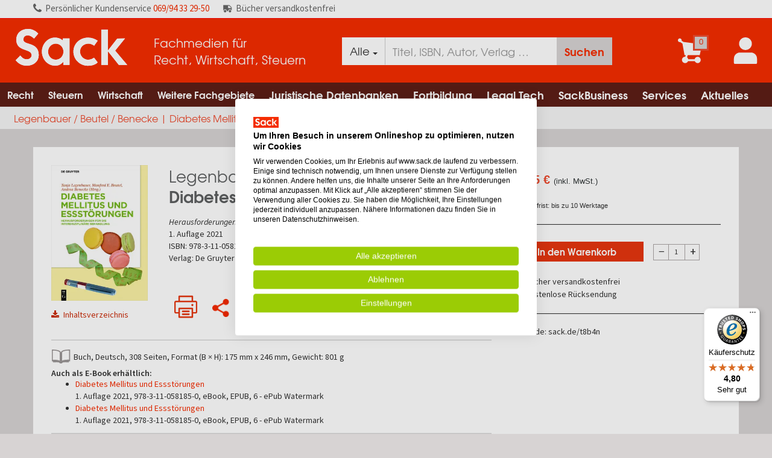

--- FILE ---
content_type: text/html; charset=utf-8
request_url: https://www.sack.de/legenbauer-benecke-beutel-diabetes-mellitus-und-essstoerungen/9783110581522
body_size: 18660
content:


<!DOCTYPE html>
<html lang="de-DE" prefix="og: http://ogp.me/ns#">
<head>
    <meta name="viewport" content="width=device-width, initial-scale=1" />
    <meta http-equiv="content-language" content="de-DE" />
    <meta name="robots" content="index,follow" />
    <meta name="copyright" content="Copyright Sack Fachmedien GmbH & Co. KG  - all rights reserved" />
    
    <meta http-equiv="X-UA-Compatible" content="IE=edge" />
    <meta name="seobility" content="b2d6b31c9e8ee45589c785887baac148">

    <link href="/Images/icons/favicons/android-touch-icon-196x196.png" sizes="196x196" rel="shortcut icon"/>

<link href="/Images/icons/favicons/apple-touch-icon-57x57.png" sizes="57x57" rel="apple-touch-icon">
<link href="/Images/icons/favicons/apple-touch-icon-114x114.png" sizes="114x114" rel="apple-touch-icon">
<link href="/Images/icons/favicons/apple-touch-icon-72x72.png" sizes="72x72" rel="apple-touch-icon">
<link href="/Images/icons/favicons/apple-touch-icon-144x144.png" sizes="144x144" rel="apple-touch-icon">
<link href="/Images/icons/favicons/apple-touch-icon-60x60.png" sizes="60x60" rel="apple-touch-icon">
<link href="/Images/icons/favicons/apple-touch-icon-120x120.png" sizes="120x120" rel="apple-touch-icon">
<link href="/Images/icons/favicons/apple-touch-icon-76x76.png" sizes="76x76" rel="apple-touch-icon">
<link href="/Images/icons/favicons/apple-touch-icon-152x152.png" sizes="152x152" rel="apple-touch-icon">
<link href="/Images/icons/favicons/apple-touch-icon-180x180.png" sizes="180x180" rel="apple-touch-icon">

<meta name="msapplication-square70x70logo" content="/Images/icons/favicons/windows-small-tile.png" />
<meta name="msapplication-square150x150logo" content="/Images/icons/favicons/windows-medium-tile.png" />
<meta name="msapplication-wide310x150logo" content="/Images/icons/favicons/windows-wide-tile.png" />
<meta name="msapplication-square310x310logo" content="/Images/icons/favicons/windows-large-tile.png" />

    <script type="text/javascript" src="/bundles/masterCommon?v=ZcmytthYy6HQ9d7vmzmA78psjrOkj7Z6aSK_eqvxoCw1"></script>


    
    <meta name="description" content="Diabetes Mellitus und Essst&#246;rungen, Legenbauer / Beutel / Benecke, 2021, 1. Auflage 2021, Buch &amp;#x2714;B&#252;cher portofrei &amp;#x2714;pers&#246;nlicher Service &amp;#x2714; online bestellen beim Fachh&#228;ndler" />
    <link rel="canonical" href="https://www.sack.de/legenbauer-beutel-benecke-diabetes-mellitus-und-essstoerungen/9783110581522" />

    <meta property="og:title" />
    <meta property="og:type" content="website" />
    <meta property="og:description" content="Diabetes Mellitus und Essst&#246;rungen, Legenbauer / Beutel / Benecke, 2021, 1. Auflage 2021, Buch &amp;#x2714;B&#252;cher portofrei &amp;#x2714;pers&#246;nlicher Service &amp;#x2714; online bestellen beim Fachh&#228;ndler" />
    <meta property="og:url" content="https://www.sack.de/legenbauer-beutel-benecke-diabetes-mellitus-und-essstoerungen/9783110581522" />
    <meta property="og:image" content="https://www.sack.de/cover/9783110581522?size=m" />


    <title>Legenbauer / Beutel / Benecke | Diabetes Mellitus und Essstörungen | Buch | 978-3-11-058152-2</title>

    <link href="/bundles/styles/master?v=ePcC7NVEwJTre4JoaTHcPzbG_RNH4tXTOVJvhPcCrLU1" rel="stylesheet"/>



    

    

    
    <link rel="shortcut icon" href="/favicon.ico" />

    


<script type="text/javascript">
    ConfigurationManager = {
        "ShortDateFormat" : "d.M.yyyy",
        "LongDateFormat" : "d.M.yyyy HH:mm:ss",
        "MinQueryPartLength": 2,
        "GlobalSearch": false,
        "BudgetAdmin": false,
        "UrlLinkSubRegex": /(((https|http|file):\/\/|www\.[a-z0-9-_\.]+)[a-z0-9-+&amp;@#\/%\?=~_\|\!:,\.;]*[a-z0-9-+&amp;@#\/%=~_\|])/ig,
        "FullGridStateStorageKeys": [ '' ],
        "GTM" : "GTM-T8TNVZT",
        "SiteId" : "2",
        "ContainerId" : "2I1yXb6x",
        "AddressNameRegExp": /^[^-\s][a-zA-Z\d\s\u00C0-\u017F\-]+$/,
        "UserNameRegExp": /^[-_\.@a-zA-Z0-9\u00E4\u00F6\u00FC\u00C4\u00D6\u00DC\u00df]+$/,
        "EmailRegExp": /^([a-zA-Z0-9_\#\+\.\!\$\|\-]+)@((\[[0-9]{1,3}\.[0-9]{1,3}\.[0-9]{1,3}\.[0-9]{1,3}])|(([a-zA-Z\-0-9]+\.)+[a-zA-Z]{2,}))$/,
        "EmailOptionalRegExp": /^$|^([a-zA-Z0-9_\#\+\.\!\$\|\-]+)@((\[[0-9]{1,3}\.[0-9]{1,3}\.[0-9]{1,3}\.[0-9]{1,3}])|(([a-zA-Z\-0-9]+\.)+[a-zA-Z]{2,}))$/,
        "DDL" : "7e2d02d9-2bc8-4109-9bf5-ca0094a3e43e",
        "UA" : "UA-32744972-1",
        "UserType" : "Guest",
        "AW": "AW-944795388",
        "Punchout": false,
        "Access": "extern",
        "SearchUrl": "/fachgebiete/suche",
        "DefaultCatalog": "",
        "UserId": "",
        "MatomoUrl": "https://matomo.sack.de"
    };
</script>

    
    
        <script src="https://consent.cookiefirst.com/sites/sack.de-78cbd40e-7c8e-4729-838d-256f802489d0/consent.js"></script>
        <link rel="stylesheet" type="text/css" href="/Styles/consense/style.css" />

    
<script>
        var _mtm = window._mtm = window._mtm || [];
        _mtm.push({ 'mtm.startTime': (new Date().getTime()), 'event': 'mtm.Start' });
        (function () {
            var d = document, g = d.createElement('script'), s = d.getElementsByTagName('script')[0];
            g.async = true; g.src = ConfigurationManager.MatomoUrl + '/js/container_' + ConfigurationManager.ContainerId + '.js'; s.parentNode.insertBefore(g, s);
    })();

    

</script>

    


<script type="text/javascript">
            var _paq = window._paq || [];
            

            _paq.push(['setCustomDimension', 1, ConfigurationManager.UserType]);

            
            _paq.push(['setCustomDimension', 3, ConfigurationManager.Access]);
            _paq.push(['disableCookies']);
            _paq.push(['trackPageView']);
        _paq.push(['enableLinkTracking']);
        (function () {
                var u = ConfigurationManager.MatomoUrl;
                _paq.push(['setTrackerUrl', u + '/matomo.php']);
                _paq.push(['setSiteId', ConfigurationManager.SiteId]);
                var d = document, g = d.createElement('script'), s = d.getElementsByTagName('script')[0];
                g.type = 'text/javascript'; g.async = true; g.defer = true; g.src = u + '/matomo.js'; s.parentNode.insertBefore(g, s);
            })();
</script>

    
<script>
        (function (w, d, s, l, i) {
            w[l] = w[l] || []; w[l].push({
                'gtm.start':
                    new Date().getTime(), event: 'gtm.js'
            }); var f = d.getElementsByTagName(s)[0],
                j = d.createElement(s), dl = l != 'dataLayer' ? '&l=' + l : ''; j.async = true; j.src =
                    'https://www.googletagmanager.com/gtm.js?id=' + i + dl; f.parentNode.insertBefore(j, f);
        })(window, document, 'script', 'dataLayer', ConfigurationManager.GTM);

        window.dataLayer = window.dataLayer || [];

        dataLayer.push({
            'Access': ConfigurationManager.Access,
            'userType': ConfigurationManager.UserType,
            'user_id': '',
            'event': 'userInfo'
        });
</script>

    

</head>

<body>
    <input type="hidden" id="is-authorized" value="false" />
    
        <script type="application/ld+json">
            {
            "@context": "https://schema.org/",
            "@type": "WebSite",
            "name": "Fachmedien für Recht, Wirtschaft, Steuern",
            "url": "https://www.sack.de",
            "potentialAction": {
            "@type": "SearchAction",
            "target": "https://www.sack.de/fachgebiete/suche?Query={search_term_string}",
            "query-input": "required name=search_term_string"
            }
            }
        </script>


    <nav role="status" class="status-bar">
        <div class="top-bar">
            <ul class="list-inline unlogin text-left">
                <li>
                    <i><img class="call-us-img" src="/Images/call-us.svg" alt="Icon Kundenservice" height="14" width="14"></i><span class="hidden-xs pers">Persönlicher </span>Kundenservice <a href="tel:+496994332950">069/94 33 29-50</a>
                </li>
                <li>
                    <i><img class="truck-delivery" src="/Images/delivery_truck.png" alt="Icon versandkostenfrei"></i>Bücher versandkostenfrei
                </li>
            </ul>
        </div>
    </nav>

    <div class="mainbody">
        <nav role="menubar" class="new-header">
            




<div class="top-header primary">
    <div class="logo-column">
        <div class="logo-table">
            <div class="logo-cell sack-logo-left">
                <a href="/">
                    <img src="/Images/logo_sack.svg" class="logo" title="Sack Fachmedien GmbH & Co. KG" alt="Logo - Sack Fachmedien GmbH &amp; Co. KG" />
                </a>
            </div>
            <div class="claim-cell">
                <div class="claim">Fachmedien für<br /> Recht, Wirtschaft, Steuern</div>
            </div>
        </div>
    </div>

    

    <div class="search-column search-menu hide-search-column">
        <div class="search-table">
            <div class="input-group">
                <div class="input-group-btn search-panel">
                    <button type="button" id="filter-btn" class="btn btn-default dropdown-toggle" data-toggle="dropdown" style="height:46px;">
                        <span id="selected-catalog">
                            Alle
                        </span>
                        <span class="caret"></span>
                    </button>
                    <ul class="dropdown-menu sack-dropdown-menu" role="menu">
                            <li class="search-item"   selected="selected"  ><a href="#" data-short-word="Alle">Gesamtkatalog</a></li>
                            <li class="search-item" ><a href="#" data-short-word="RWS">RWS Katalog</a></li>
                    </ul>
                </div>
                <input type="hidden" name="search_param" value="all" id="search_param">
                <div class="form-group has-feedback has-clear">
                    <input id="HeaderSearch" class="form-control" placeholder="Titel, ISBN, Autor, Verlag …" data-target="panelAutosuggest" autocomplete="off"
                           value="" style="height:46px;" aria-label="Suche" />
                    <span id="clear-input" class="form-control-clear glyphicon glyphicon-remove form-control-feedback hidden"></span>
                </div>
                <span class="input-group-btn">
                    <button class="btn  btn-search search-result" id="searchBtn" type="button" style="height:46px;" aria-label="Suchanfrage absenden">Suchen</button>
                </span>
            </div>
        </div>

        <div class="auto-suggest bg-white collapse in" id="panelAutosuggest" style="display:none">
            <div class="row">
                
                <div class="col-xs-6 col-sm-5 col-md-5 col-lg-5">
                    <ul class="tabbed-navigation">
                            <li><a class="tab" style="display:none" data-type="Buch" data-panel="#Buch-content" id="Buch-tab" href="#">Bücher <span style="float:right; margin-right:15px; font-size: 11px;"></span></a></li>
                                <li><a class="tab" style="display:none" data-type="Zeitschrift" data-panel="#Zeitschriften-content" id="Zeitschrift-tab" href="#">Zeitschriften <span style="float:right; margin-right:15px; font-size: 11px;"></span></a></li>
                            <li><a class="tab" style="display:none" data-type="Datenbank" data-panel="#Datenbank-content" id="Datenbank-tab" href="#">Datenbanken <span style="float:right; margin-right:15px; font-size: 11px;"></span></a> </li>
                            <li><a class="tab" style="display:none" data-type="Online-Buch" data-panel="#Online-Buch-content" id="Online-Buch-tab" href="#">Online-Bücher<span style="float:right; margin-right:15px; font-size: 11px;"></span></a> </li>
                            <li><a class="tab" style="display:none" data-type="Loseblattwerk" data-panel="#Loseblattwerk-content" id="Loseblattwerk-tab" href="#">Loseblattwerke <span style="float:right; margin-right:15px; font-size: 11px;"></span></a></li>
                                <li><a class="tab" style="display:none" data-type="eBook" data-panel="#Ebooks-content" id="eBook-tab" href="#">E-Books <span style="float:right; margin-right:15px; font-size: 11px;"></span></a></li>
                            <li><a class="tab" style="display:none" data-type="Kanzlei Tech-Tool" data-panel="#KanzleiTechTool-content" id="KanzleiTechTool-tab" href="#">Kanzlei Tech-Tools <span style="float:right; margin-right:15px; font-size: 11px;"></span></a></li>
                            <li><a class="tab" style="display:none" data-type="Fortbildungen/Seminare" data-panel="#FortbildungenSeminare-content" id="FortbildungenSeminare-tab" href="#">Fortbildungen/Seminare <span style="float:right; margin-right:15px; font-size: 11px;"></span></a></li>
                            <li><a class="tab" style="display:none" data-type="Sonstiges" data-panel="#Sonstiges-content" id="Sonstiges-tab" href="#">Sonstiges <span style="float:right; margin-right:15px; font-size: 11px;"></span></a></li>
                    </ul>
                </div>

                
                <div class="col-xs-6 col-sm-7 col-md-7 col-lg-7">
                    <div class="search-tab-content" style="display:none" id="Buch-content"></div>
                    <div class="search-tab-content" style="display:none" id="Zeitschriften-content"></div>
                    <div class="search-tab-content" style="display:none" id="Datenbank-content"></div>
                    <div class="search-tab-content" style="display:none" id="Online-Buch-content"></div>
                    <div class="search-tab-content" style="display:none" id="Loseblattwerk-content"></div>
                    <div class="search-tab-content" style="display:none" id="Ebooks-content"></div>
                    <div class="search-tab-content" style="display:none" id="KanzleiTechTool-content"></div>
                    <div class="search-tab-content" style="display:none" id="FortbildungenSeminare-content"></div>
                    <div class="search-tab-content" style="display:none" id="Sonstiges-content"></div>
                    <div class="search-tab-content" style="display:none" id="Keywords-content"></div>
                    <div class="search-tab-content" style="display:none" id="DIN-Normen-content"></div>
                    <div class="search-tab-content" style="display:none" id="Bibliothek-content"></div>
                </div>
            </div>
        </div>
    </div>


    <div class="icons-column">
        <div class="icons-table">
            <div class="icons-cell">

            </div>
            <div class="icons-cell">



    <a class="cart-item-counter" data-href="/cart" aria-label="Zum Warenkorb">
        <i>
            <img src="/Images/icon_shoppingcart.svg" class="icon" alt="Icon Warenkorb" />
            
            <span class="amount cart-counter">
                0
            </span>
        </i>
    </a>
            </div>
                <div class="icons-cell">
                    <a href="#" data-toggle="modal" data-target="#login" aria-label="Einloggen">
                        <i>
                            <img src="/Images/icon_account_new.svg" class="icon icon-account" alt="Account Icon" />
                        </i>
                    </a>
                </div>

            <div class="menu-cell">
                <a href="#" class="megamenutoggle menu-mobile">
                    <img src="/Images/icon_menu.svg" class="icon" alt="Menü" />
                </a>
            </div>
        </div>
    </div>
</div>

            
            <div class="navigation-menu-holder">




<div class="navbar navbar-default navbar-static-top toggle-search-column">
    <div class="navbar-container">
        <div class="menu-container">
            <div class="menu" aria-label="Navigation menu">
                <ul class="nav navbar-nav">
                    
                            <li class="menu-large" aria-label="Navigation Item">
                                <a href="/fachgebiete/rechtswissenschaften" class="first-level-url" aria-label="Recht">Recht<span class="glyphicon glyphicon-play mobile-dropdown-icon" aria-hidden="true"></span></a>
                                <ul class="dropdown-menu sack-dropdown-menu megamenu row megamenu-b2c-dropdown">
                                    <li class="dropdown-header hidden-link mobile-link"><a class="level-2" style="padding: 5px 0px;" href="/fachgebiete/rechtswissenschaften">Recht anzeigen</a></li>
                                        <li class="col-sm-6">
                                            
                                                <ul>
                                                    <li class="dropdown-header"><a class="level-2" style="padding: 5px 0px;" href="/fachgebiete/rechtswissenschaften/allgemeines-verfahrens-zivilprozess-und-insolvenzrecht" aria-label="Recht Allgemeines Verfahrens-, Zivilprozess- und Insolvenzrecht">Allgemeines Verfahrens-, Zivilprozess- und Insolvenzrecht</a></li>
                                                </ul>
                                                <ul>
                                                    <li class="dropdown-header"><a class="level-2" style="padding: 5px 0px;" href="/fachgebiete/rechtswissenschaften/arbeitsrecht" aria-label="Recht Arbeitsrecht">Arbeitsrecht</a></li>
                                                </ul>
                                                <ul>
                                                    <li class="dropdown-header"><a class="level-2" style="padding: 5px 0px;" href="/fachgebiete/rechtswissenschaften/berufs-und-gebuehrenrecht-freie-berufe" aria-label="Recht Berufs- und Geb&#252;hrenrecht freie Berufe">Berufs- und Geb&#252;hrenrecht freie Berufe</a></li>
                                                </ul>
                                                <ul>
                                                    <li class="dropdown-header"><a class="level-2" style="padding: 5px 0px;" href="/fachgebiete/rechtswissenschaften/buergerliches-recht" aria-label="Recht B&#252;rgerliches Recht">B&#252;rgerliches Recht</a></li>
                                                </ul>
                                                <ul>
                                                    <li class="dropdown-header"><a class="level-2" style="padding: 5px 0px;" href="/fachgebiete/rechtswissenschaften/internationales-recht-und-europarecht" aria-label="Recht Internationales Recht und Europarecht">Internationales Recht und Europarecht</a></li>
                                                </ul>
                                                <ul>
                                                    <li class="dropdown-header"><a class="level-2" style="padding: 5px 0px;" href="/fachgebiete/rechtswissenschaften/wirtschaftsrecht/urheberrecht/kunst-musik-verlags-und-theaterrecht" aria-label="Recht Kunst-, Musik-, Verlags- und Theaterrecht">Kunst-, Musik-, Verlags- und Theaterrecht</a></li>
                                                </ul>
                                        </li>
                                            <li class="col-sm-6">
                                                
                                                    <ul>
                                                        <li class="dropdown-header"><a class="level-2" style="padding: 5px 0px;" href="/fachgebiete/rechtswissenschaften/oeffentliches-recht" aria-label="Recht &#214;ffentliches Recht">&#214;ffentliches Recht</a></li>
                                                    </ul>
                                                    <ul>
                                                        <li class="dropdown-header"><a class="level-2" style="padding: 5px 0px;" href="/fachgebiete/rechtswissenschaften/recht-rechtswissenschaft-allgemein" aria-label="Recht Recht, Rechtswissenschaft Allgemein">Recht, Rechtswissenschaft Allgemein</a></li>
                                                    </ul>
                                                    <ul>
                                                        <li class="dropdown-header"><a class="level-2" style="padding: 5px 0px;" href="/fachgebiete/rechtswissenschaften/sozialrecht" aria-label="Recht Sozialrecht">Sozialrecht</a></li>
                                                    </ul>
                                                    <ul>
                                                        <li class="dropdown-header"><a class="level-2" style="padding: 5px 0px;" href="/fachgebiete/rechtswissenschaften/strafrecht" aria-label="Recht Strafrecht">Strafrecht</a></li>
                                                    </ul>
                                                    <ul>
                                                        <li class="dropdown-header"><a class="level-2" style="padding: 5px 0px;" href="/fachgebiete/rechtswissenschaften/wirtschaftsrecht" aria-label="Recht Wirtschaftsrecht">Wirtschaftsrecht</a></li>
                                                    </ul>
                                            </li>
                                </ul>
                            </li>
                            <li class="menu-large" aria-label="Navigation Item">
                                <a href="/fachgebiete/rechtswissenschaften/steuerrecht" class="first-level-url" aria-label="Steuern">Steuern<span class="glyphicon glyphicon-play mobile-dropdown-icon" aria-hidden="true"></span></a>
                                <ul class="dropdown-menu sack-dropdown-menu megamenu row megamenu-b2c-dropdown">
                                    <li class="dropdown-header hidden-link mobile-link"><a class="level-2" style="padding: 5px 0px;" href="/fachgebiete/rechtswissenschaften/steuerrecht">Steuern anzeigen</a></li>
                                        <li class="col-sm-6">
                                            
                                                <ul>
                                                    <li class="dropdown-header"><a class="level-2" style="padding: 5px 0px;" href="/fachgebiete/rechtswissenschaften/steuerrecht/abgabenordnung-ao" aria-label="Steuern Abgabenordnung (AO)">Abgabenordnung (AO)</a></li>
                                                </ul>
                                                <ul>
                                                    <li class="dropdown-header"><a class="level-2" style="padding: 5px 0px;" href="/fachgebiete/rechtswissenschaften/steuerrecht/bilanz-und-bilanzsteuerrecht-rechnungslegung-betriebliches-steuerwesen" aria-label="Steuern Bilanz- und Bilanzsteuerrecht, Rechnungslegung, Betriebliches Steuerwesen">Bilanz- und Bilanzsteuerrecht, Rechnungslegung, Betriebliches Steuerwesen</a></li>
                                                </ul>
                                                <ul>
                                                    <li class="dropdown-header"><a class="level-2" style="padding: 5px 0px;" href="/fachgebiete/rechtswissenschaften/steuerrecht/einkommensteuer-lohnsteuer-und-kapitalertragsteuer-kirchensteuer" aria-label="Steuern Einkommensteuer, Lohnsteuer und Kapitalertragsteuer, Kirchensteuer">Einkommensteuer, Lohnsteuer und Kapitalertragsteuer, Kirchensteuer</a></li>
                                                </ul>
                                                <ul>
                                                    <li class="dropdown-header"><a class="level-2" style="padding: 5px 0px;" href="/fachgebiete/rechtswissenschaften/steuerrecht/erbschaft-und-schenkungsteuer" aria-label="Steuern Erbschaft- und Schenkungsteuer">Erbschaft- und Schenkungsteuer</a></li>
                                                </ul>
                                                <ul>
                                                    <li class="dropdown-header"><a class="level-2" style="padding: 5px 0px;" href="/fachgebiete/rechtswissenschaften/steuerrecht/gewerbesteuer" aria-label="Steuern Gewerbesteuer">Gewerbesteuer</a></li>
                                                </ul>
                                                <ul>
                                                    <li class="dropdown-header"><a class="level-2" style="padding: 5px 0px;" href="/fachgebiete/rechtswissenschaften/steuerrecht/grund-und-grunderwerbsteuer-grundstuecksbewertung-vermoegensteuer" aria-label="Steuern Grund- und Grunderwerbsteuer, Grundst&#252;cksbewertung, Verm&#246;gensteuer">Grund- und Grunderwerbsteuer, Grundst&#252;cksbewertung, Verm&#246;gensteuer</a></li>
                                                </ul>
                                                <ul>
                                                    <li class="dropdown-header"><a class="level-2" style="padding: 5px 0px;" href="/fachgebiete/rechtswissenschaften/steuerrecht/internationales-und-europaeisches-steuer-bilanz-und-rechnungslegungsrecht" aria-label="Steuern Internationales und Europ&#228;isches Steuer-, Bilanz- und Rechnungslegungsrecht">Internationales und Europ&#228;isches Steuer-, Bilanz- und Rechnungslegungsrecht</a></li>
                                                </ul>
                                                <ul>
                                                    <li class="dropdown-header"><a class="level-2" style="padding: 5px 0px;" href="/fachgebiete/rechtswissenschaften/steuerrecht/koerperschaftsteuer" aria-label="Steuern K&#246;rperschaftsteuer">K&#246;rperschaftsteuer</a></li>
                                                </ul>
                                                <ul>
                                                    <li class="dropdown-header"><a class="level-2" style="padding: 5px 0px;" href="/fachgebiete/rechtswissenschaften/steuerrecht/spenden-und-gemeinnuetzigkeitsrecht" aria-label="Steuern Spenden- und Gemeinn&#252;tzigkeitsrecht">Spenden- und Gemeinn&#252;tzigkeitsrecht</a></li>
                                                </ul>
                                        </li>
                                            <li class="col-sm-6">
                                                
                                                    <ul>
                                                        <li class="dropdown-header"><a class="level-2" style="padding: 5px 0px;" href="/fachgebiete/rechtswissenschaften/steuerrecht/steuerberatung-und-wirtschaftspruefung" aria-label="Steuern Steuerberatung und Wirtschaftspr&#252;fung">Steuerberatung und Wirtschaftspr&#252;fung</a></li>
                                                    </ul>
                                                    <ul>
                                                        <li class="dropdown-header"><a class="level-2" style="padding: 5px 0px;" href="/fachgebiete/rechtswissenschaften/steuerrecht/steuerstraf-und-strafverfahrensrecht" aria-label="Steuern Steuerstraf- und -strafverfahrensrecht ">Steuerstraf- und -strafverfahrensrecht </a></li>
                                                    </ul>
                                                    <ul>
                                                        <li class="dropdown-header"><a class="level-2" style="padding: 5px 0px;" href="/fachgebiete/rechtswissenschaften/steuerrecht/steuerverfahrensrecht-finanzverfahren-und-fgo" aria-label="Steuern Steuerverfahrensrecht, Finanzverfahren und FGO">Steuerverfahrensrecht, Finanzverfahren und FGO</a></li>
                                                    </ul>
                                                    <ul>
                                                        <li class="dropdown-header"><a class="level-2" style="padding: 5px 0px;" href="/fachgebiete/rechtswissenschaften/steuerrecht/umsatzsteuer" aria-label="Steuern Umsatzsteuer">Umsatzsteuer</a></li>
                                                    </ul>
                                                    <ul>
                                                        <li class="dropdown-header"><a class="level-2" style="padding: 5px 0px;" href="/fachgebiete/rechtswissenschaften/steuerrecht/umwandlungssteuerrecht" aria-label="Steuern Umwandlungssteuerrecht">Umwandlungssteuerrecht</a></li>
                                                    </ul>
                                                    <ul>
                                                        <li class="dropdown-header"><a class="level-2" style="padding: 5px 0px;" href="/fachgebiete/rechtswissenschaften/steuerrecht/unternehmensberatung" aria-label="Steuern Unternehmensberatung">Unternehmensberatung</a></li>
                                                    </ul>
                                                    <ul>
                                                        <li class="dropdown-header"><a class="level-2" style="padding: 5px 0px;" href="/fachgebiete/rechtswissenschaften/steuerrecht/unternehmenssteuerrecht-investitionszulage" aria-label="Steuern Unternehmenssteuerrecht, Investitionszulage">Unternehmenssteuerrecht, Investitionszulage</a></li>
                                                    </ul>
                                                    <ul>
                                                        <li class="dropdown-header"><a class="level-2" style="padding: 5px 0px;" href="/fachgebiete/rechtswissenschaften/steuerrecht/verbrauchsteuern" aria-label="Steuern Verbrauchsteuern">Verbrauchsteuern</a></li>
                                                    </ul>
                                                    <ul>
                                                        <li class="dropdown-header"><a class="level-2" style="padding: 5px 0px;" href="/fachgebiete/rechtswissenschaften/steuerrecht/zoelle-und-sonstige-verkehrsteuern" aria-label="Steuern Z&#246;lle und sonstige Verkehrsteuern">Z&#246;lle und sonstige Verkehrsteuern</a></li>
                                                    </ul>
                                            </li>
                                </ul>
                            </li>
                            <li class="menu-large" aria-label="Navigation Item">
                                <a href="/fachgebiete/wirtschaftswissenschaften" class="first-level-url" aria-label="Wirtschaft">Wirtschaft<span class="glyphicon glyphicon-play mobile-dropdown-icon" aria-hidden="true"></span></a>
                                <ul class="dropdown-menu sack-dropdown-menu megamenu row megamenu-b2c-dropdown">
                                    <li class="dropdown-header hidden-link mobile-link"><a class="level-2" style="padding: 5px 0px;" href="/fachgebiete/wirtschaftswissenschaften">Wirtschaft anzeigen</a></li>
                                        <li class="col-sm-12">
                                            
                                                <ul>
                                                    <li class="dropdown-header"><a class="level-2" style="padding: 5px 0px;" href="/fachgebiete/wirtschaftswissenschaften/betriebswirtschaft" aria-label="Wirtschaft Betriebswirtschaft">Betriebswirtschaft</a></li>
                                                </ul>
                                                <ul>
                                                    <li class="dropdown-header"><a class="level-2" style="padding: 5px 0px;" href="/fachgebiete/wirtschaftswissenschaften/finanzsektor-finanzdienstleistungen" aria-label="Wirtschaft Finanzsektor &amp; Finanzdienstleistungen">Finanzsektor &amp; Finanzdienstleistungen</a></li>
                                                </ul>
                                                <ul>
                                                    <li class="dropdown-header"><a class="level-2" style="padding: 5px 0px;" href="/fachgebiete/wirtschaftswissenschaften/volkswirtschaftslehre" aria-label="Wirtschaft Volkswirtschaftslehre">Volkswirtschaftslehre</a></li>
                                                </ul>
                                                <ul>
                                                    <li class="dropdown-header"><a class="level-2" style="padding: 5px 0px;" href="/fachgebiete/wirtschaftswissenschaften/wirtschaftssektoren-branchen" aria-label="Wirtschaft Wirtschaftssektoren &amp; Branchen">Wirtschaftssektoren &amp; Branchen</a></li>
                                                </ul>
                                                <ul>
                                                    <li class="dropdown-header"><a class="level-2" style="padding: 5px 0px;" href="/fachgebiete/wirtschaftswissenschaften/wirtschaftswissenschaften" aria-label="Wirtschaft Wirtschaftswissenschaften">Wirtschaftswissenschaften</a></li>
                                                </ul>
                                        </li>
                                </ul>
                            </li>
                            <li class="menu-large" aria-label="Navigation Item">
                                <a href="/fachgebiete/weitere-fachgebiete" class="first-level-url" aria-label="Weitere Fachgebiete">Weitere Fachgebiete<span class="glyphicon glyphicon-play mobile-dropdown-icon" aria-hidden="true"></span></a>
                                <ul class="dropdown-menu sack-dropdown-menu megamenu row megamenu-b2c-dropdown">
                                    <li class="dropdown-header hidden-link mobile-link"><a class="level-2" style="padding: 5px 0px;" href="/fachgebiete/weitere-fachgebiete">Weitere Fachgebiete anzeigen</a></li>
                                        <li class="col-sm-12">
                                            
                                                <ul>
                                                    <li class="dropdown-header"><a class="level-2" style="padding: 5px 0px;" href="/fachgebiete/geisteswissenschaften" aria-label="Weitere Fachgebiete Geisteswissenschaften">Geisteswissenschaften</a></li>
                                                </ul>
                                                <ul>
                                                    <li class="dropdown-header"><a class="level-2" style="padding: 5px 0px;" href="/fachgebiete/geowissenschaften" aria-label="Weitere Fachgebiete Geowissenschaften">Geowissenschaften</a></li>
                                                </ul>
                                                <ul>
                                                    <li class="dropdown-header"><a class="level-2" style="padding: 5px 0px;" href="/fachgebiete/interdisziplinaeres" aria-label="Weitere Fachgebiete Interdisziplin&#228;res">Interdisziplin&#228;res</a></li>
                                                </ul>
                                                <ul>
                                                    <li class="dropdown-header"><a class="level-2" style="padding: 5px 0px;" href="/fachgebiete/mathematik-informatik" aria-label="Weitere Fachgebiete Mathematik | Informatik">Mathematik | Informatik</a></li>
                                                </ul>
                                                <ul>
                                                    <li class="dropdown-header"><a class="level-2" style="padding: 5px 0px;" href="/fachgebiete/medizin-veterinaermedizin" aria-label="Weitere Fachgebiete Medizin | Veterin&#228;rmedizin">Medizin | Veterin&#228;rmedizin</a></li>
                                                </ul>
                                                <ul>
                                                    <li class="dropdown-header"><a class="level-2" style="padding: 5px 0px;" href="/fachgebiete/naturwissenschaften" aria-label="Weitere Fachgebiete Naturwissenschaften">Naturwissenschaften</a></li>
                                                </ul>
                                                <ul>
                                                    <li class="dropdown-header"><a class="level-2" style="padding: 5px 0px;" href="/fachgebiete/sozialwissenschaften" aria-label="Weitere Fachgebiete Sozialwissenschaften">Sozialwissenschaften</a></li>
                                                </ul>
                                                <ul>
                                                    <li class="dropdown-header"><a class="level-2" style="padding: 5px 0px;" href="/fachgebiete/technische-wissenschaften" aria-label="Weitere Fachgebiete Technische Wissenschaften">Technische Wissenschaften</a></li>
                                                </ul>
                                        </li>
                                </ul>
                            </li>
                                                    <li class="menu-large"aria-label="Navigation Item">
                                        <a href="/juristische-datenbanken" class="level-1 first-level-url dropdown-toggle" aria-label="Juristische Datenbanken">Juristische Datenbanken<span class="glyphicon glyphicon-play mobile-dropdown-icon" aria-hidden="true"></span></a>
                                        <ul class="dropdown-menu sack-dropdown-menu megamenu megamenu-umbraco-dropdown row">
                                            <li class="dropdown-header hidden-link mobile-link"><a class="level-2" style="padding: 5px 0px;" href="/juristische-datenbanken" aria-label="Juristische Datenbanken">Juristische Datenbanken anzeigen</a></li>
                                            
                                                    <li class="col-sm-12">
                                                        
                                                            <ul>
                                                                <li class="dropdown-header"><a class="level-2" style="padding: 5px 0px;" href="/juristische-datenbanken/kontakt" aria-label="Juristische Datenbanken Beratung/Kontakt">Beratung/Kontakt</a></li>
                                                                
                                                            </ul>
                                                            <ul>
                                                                <li class="dropdown-header"><a class="level-2" style="padding: 5px 0px;" href="/juristische-datenbanken/unsere-verlagspartner" aria-label="Juristische Datenbanken Unsere Verlagspartner">Unsere Verlagspartner</a></li>
                                                                
                                                                        <li><a class="level-3" href="/juristische-datenbanken/unsere-verlagspartner/beck-online" aria-label="Juristische Datenbanken beck-online">beck-online</a></li>
                                                                        <li><a class="level-3" href="/juristische-datenbanken/unsere-verlagspartner/juris" aria-label="Juristische Datenbanken juris">juris</a></li>
                                                                        <li><a class="level-3" href="/juristische-datenbanken/unsere-verlagspartner/haufe" aria-label="Juristische Datenbanken Haufe">Haufe</a></li>
                                                                        <li><a class="level-3" href="/juristische-datenbanken/unsere-verlagspartner/nwb" aria-label="Juristische Datenbanken NWB">NWB</a></li>
                                                                        <li><a class="level-3" href="/juristische-datenbanken/unsere-verlagspartner/weka-business-portal" aria-label="Juristische Datenbanken WEKA Business Portal">WEKA Business Portal</a></li>
                                                                        <li><a class="level-3" href="/juristische-datenbanken/unsere-verlagspartner/wolters-kluwer-online" aria-label="Juristische Datenbanken Wolters Kluwer Online">Wolters Kluwer Online</a></li>
                                                                        <li><a class="level-3" href="/juristische-datenbanken/unsere-verlagspartner/otto-schmidt-online" aria-label="Juristische Datenbanken Otto Schmidt Online">Otto Schmidt Online</a></li>
                                                            </ul>
                                                    </li>
                                        </ul>
                                </li>
                                <li class="menu-large"aria-label="Navigation Item">
                                        <a href="/fortbildung" class="level-1 first-level-url dropdown-toggle" aria-label="Fortbildung">Fortbildung<span class="glyphicon glyphicon-play mobile-dropdown-icon" aria-hidden="true"></span></a>
                                        <ul class="dropdown-menu sack-dropdown-menu megamenu megamenu-umbraco-dropdown row">
                                            <li class="dropdown-header hidden-link mobile-link"><a class="level-2" style="padding: 5px 0px;" href="/fortbildung" aria-label="Fortbildung">Fortbildung anzeigen</a></li>
                                            
                                                    <li class="col-sm-12">
                                                        
                                                            <ul>
                                                                <li class="dropdown-header"><a class="level-2" style="padding: 5px 0px;" href="/fortbildung/lawpilots" aria-label="Fortbildung lawpilots">lawpilots</a></li>
                                                                
                                                            </ul>
                                                            <ul>
                                                                <li class="dropdown-header"><a class="level-2" style="padding: 5px 0px;" href="/fortbildung/weka" aria-label="Fortbildung WEKA">WEKA</a></li>
                                                                
                                                            </ul>
                                                            <ul>
                                                                <li class="dropdown-header"><a class="level-2" style="padding: 5px 0px;" href="/fortbildung/elucydate" aria-label="Fortbildung ELUCYDATE">ELUCYDATE</a></li>
                                                                
                                                            </ul>
                                                            <ul>
                                                                <li class="dropdown-header"><a class="level-2" style="padding: 5px 0px;" href="/fortbildung/rehm" aria-label="Fortbildung rehm">rehm</a></li>
                                                                
                                                            </ul>
                                                    </li>
                                        </ul>
                                </li>
                                <li class="menu-large"aria-label="Navigation Item">
                                        <a href="/legal-tech" class="level-1 first-level-url dropdown-toggle" aria-label="Legal Tech">Legal Tech<span class="glyphicon glyphicon-play mobile-dropdown-icon" aria-hidden="true"></span></a>
                                        <ul class="dropdown-menu sack-dropdown-menu megamenu megamenu-umbraco-dropdown row">
                                            <li class="dropdown-header hidden-link mobile-link"><a class="level-2" style="padding: 5px 0px;" href="/legal-tech" aria-label="Legal Tech">Legal Tech anzeigen</a></li>
                                            
                                                    <li class="col-sm-12">
                                                        
                                                            <ul>
                                                                <li class="dropdown-header"><a class="level-2" style="padding: 5px 0px;" href="/legal-tech/legalvisio" aria-label="Legal Tech Legalvisio">Legalvisio</a></li>
                                                                
                                                            </ul>
                                                            <ul>
                                                                <li class="dropdown-header"><a class="level-2" style="padding: 5px 0px;" href="/legal-tech/lereto-legal-research-tool" aria-label="Legal Tech LeReTo">LeReTo</a></li>
                                                                
                                                            </ul>
                                                            <ul>
                                                                <li class="dropdown-header"><a class="level-2" style="padding: 5px 0px;" href="/legal-tech/pdf" aria-label="Legal Tech PDF++">PDF++</a></li>
                                                                
                                                            </ul>
                                                            <ul>
                                                                <li class="dropdown-header"><a class="level-2" style="padding: 5px 0px;" href="/legal-tech/actaport" aria-label="Legal Tech Actaport">Actaport</a></li>
                                                                
                                                            </ul>
                                                            <ul>
                                                                <li class="dropdown-header"><a class="level-2" style="padding: 5px 0px;" href="/legal-tech/justin-legal" aria-label="Legal Tech Justin Legal">Justin Legal</a></li>
                                                                
                                                            </ul>
                                                            <ul>
                                                                <li class="dropdown-header"><a class="level-2" style="padding: 5px 0px;" href="/legal-tech/naix" aria-label="Legal Tech NAIX">NAIX</a></li>
                                                                
                                                            </ul>
                                                    </li>
                                        </ul>
                                </li>
                                <li class="menu-large"aria-label="Navigation Item">
                                        <a href="/sackbusiness" class="level-1 first-level-url dropdown-toggle" aria-label="SackBusiness">SackBusiness<span class="glyphicon glyphicon-play mobile-dropdown-icon" aria-hidden="true"></span></a>
                                        <ul class="dropdown-menu sack-dropdown-menu megamenu megamenu-umbraco-dropdown row">
                                            <li class="dropdown-header hidden-link mobile-link"><a class="level-2" style="padding: 5px 0px;" href="/sackbusiness" aria-label="SackBusiness">SackBusiness anzeigen</a></li>
                                            
                                                    <li class="col-sm-12">
                                                        
                                                            <ul>
                                                                <li class="dropdown-header"><a class="level-2" style="padding: 5px 0px;" href="/sackbusiness/e-procurement-system" aria-label="SackBusiness e-Procurement">e-Procurement</a></li>
                                                                
                                                                        <li><a class="level-3" href="/sackbusiness/e-procurement-system/dashboard" aria-label="SackBusiness Dashboard">Dashboard</a></li>
                                                                        <li><a class="level-3" href="/sackbusiness/e-procurement-system/tabellenfunktionen" aria-label="SackBusiness Tabellenfunktionen">Tabellenfunktionen</a></li>
                                                                        <li><a class="level-3" href="/sackbusiness/e-procurement-system/recherche-bestellung" aria-label="SackBusiness Recherche &amp; Bestellung">Recherche &amp; Bestellung</a></li>
                                                                        <li><a class="level-3" href="/sackbusiness/e-procurement-system/verwaltung" aria-label="SackBusiness Auftragsverwaltung">Auftragsverwaltung</a></li>
                                                                        <li><a class="level-3" href="/sackbusiness/e-procurement-system/statistiken" aria-label="SackBusiness Statistiken">Statistiken</a></li>
                                                                        <li><a class="level-3" href="/sackbusiness/e-procurement-system/usermanagement" aria-label="SackBusiness Usermanagement">Usermanagement</a></li>
                                                            </ul>
                                                            <ul>
                                                                <li class="dropdown-header"><a class="level-2" style="padding: 5px 0px;" href="/sackbusiness/passwortmanager" aria-label="SackBusiness Passwortmanager">Passwortmanager</a></li>
                                                                
                                                            </ul>
                                                            <ul>
                                                                <li class="dropdown-header"><a class="level-2" style="padding: 5px 0px;" href="/sackbusiness/metasuche" aria-label="SackBusiness Metasuche">Metasuche</a></li>
                                                                
                                                            </ul>
                                                            <ul>
                                                                <li class="dropdown-header"><a class="level-2" style="padding: 5px 0px;" href="/sackbusiness/bibliothek" aria-label="SackBusiness Bibliothek">Bibliothek</a></li>
                                                                
                                                            </ul>
                                                            <ul>
                                                                <li class="dropdown-header"><a class="level-2" style="padding: 5px 0px;" href="/sackbusiness/approval-plan" aria-label="SackBusiness Approval Plan">Approval Plan</a></li>
                                                                
                                                            </ul>
                                                            <ul>
                                                                <li class="dropdown-header"><a class="level-2" style="padding: 5px 0px;" href="/sackbusiness/genehmigungsroutine" aria-label="SackBusiness Genehmigungsroutine">Genehmigungsroutine</a></li>
                                                                
                                                            </ul>
                                                            <ul>
                                                                <li class="dropdown-header"><a class="level-2" style="padding: 5px 0px;" href="/sackbusiness/punchoutschnittstellen" aria-label="SackBusiness Punchout/Schnittstellen">Punchout/Schnittstellen</a></li>
                                                                
                                                            </ul>
                                                            <ul>
                                                                <li class="dropdown-header"><a class="level-2" style="padding: 5px 0px;" href="/sackbusiness/microsoft-teams-app" aria-label="SackBusiness Microsoft Teams App">Microsoft Teams App</a></li>
                                                                
                                                            </ul>
                                                            <ul>
                                                                <li class="dropdown-header"><a class="level-2" style="padding: 5px 0px;" href="/sackbusiness/datenschutz-technik" aria-label="SackBusiness Datenschutz &amp; Technik">Datenschutz &amp; Technik</a></li>
                                                                
                                                            </ul>
                                                            <ul>
                                                                <li class="dropdown-header"><a class="level-2" style="padding: 5px 0px;" href="/sackbusiness/unsere-services" aria-label="SackBusiness Unsere Services">Unsere Services</a></li>
                                                                
                                                            </ul>
                                                            <ul>
                                                                <li class="dropdown-header"><a class="level-2" style="padding: 5px 0px;" href="/sackbusiness/zugang-anfordern" aria-label="SackBusiness Zugang anfordern">Zugang anfordern</a></li>
                                                                
                                                            </ul>
                                                    </li>
                                        </ul>
                                </li>
                                <li class="menu-large"aria-label="Navigation Item">
                                        <a href="/services" class="level-1 first-level-url dropdown-toggle" aria-label="Services">Services<span class="glyphicon glyphicon-play mobile-dropdown-icon" aria-hidden="true"></span></a>
                                        <ul class="dropdown-menu sack-dropdown-menu megamenu megamenu-umbraco-dropdown row">
                                            <li class="dropdown-header hidden-link mobile-link"><a class="level-2" style="padding: 5px 0px;" href="/services" aria-label="Services">Services anzeigen</a></li>
                                            
                                                    <li class="col-sm-12">
                                                        
                                                            <ul>
                                                                <li class="dropdown-header"><a class="level-2" style="padding: 5px 0px;" href="/services/standorte" aria-label="Services Standorte der Sack Fachmedien GmbH &amp; Co. KG">Standorte der Sack Fachmedien GmbH &amp; Co. KG</a></li>
                                                                
                                                            </ul>
                                                            <ul>
                                                                <li class="dropdown-header"><a class="level-2" style="padding: 5px 0px;" href="/services/jurastudium" aria-label="Services Jurastudium">Jurastudium</a></li>
                                                                
                                                                        <li><a class="level-3" href="/services/jurastudium/kundenkarte" aria-label="Services Kundenkarte">Kundenkarte</a></li>
                                                                        <li><a class="level-3" href="/services/jurastudium/recherchieren-und-zitieren-aus-beck-online" aria-label="Services Recherchieren und zitieren aus beck-online">Recherchieren und zitieren aus beck-online</a></li>
                                                                        <li><a class="level-3" href="/services/jurastudium/zitieren-aus-juris" aria-label="Services Zitieren aus juris">Zitieren aus juris</a></li>
                                                            </ul>
                                                            <ul>
                                                                <li class="dropdown-header"><a class="level-2" style="padding: 5px 0px;" href="/services/services-fuer-rechtsanwaelte" aria-label="Services Service f&#252;r Rechtsanw&#228;lte">Service f&#252;r Rechtsanw&#228;lte</a></li>
                                                                
                                                            </ul>
                                                            <ul>
                                                                <li class="dropdown-header"><a class="level-2" style="padding: 5px 0px;" href="/services/services-fuer-steuerberater-und-wirtschaftspruefer" aria-label="Services Service f&#252;r Steuerberater und Wirtschaftspr&#252;fer">Service f&#252;r Steuerberater und Wirtschaftspr&#252;fer</a></li>
                                                                
                                                                        <li><a class="level-3" href="/services/services-fuer-steuerberater-und-wirtschaftspruefer/buecher-fuer-die-steuerberaterpruefung" aria-label="Services B&#252;cher f&#252;r die Steuerberaterpr&#252;fung">B&#252;cher f&#252;r die Steuerberaterpr&#252;fung</a></li>
                                                            </ul>
                                                            <ul>
                                                                <li class="dropdown-header"><a class="level-2" style="padding: 5px 0px;" href="/services/services-fuer-die-oeffentliche-hand-und-bibliotheken" aria-label="Services Service f&#252;r die &#246;ffentliche Hand und Bibliotheken">Service f&#252;r die &#246;ffentliche Hand und Bibliotheken</a></li>
                                                                
                                                            </ul>
                                                            <ul>
                                                                <li class="dropdown-header"><a class="level-2" style="padding: 5px 0px;" href="/services/services-fuer-unternehmen" aria-label="Services Service f&#252;r Unternehmen">Service f&#252;r Unternehmen</a></li>
                                                                
                                                            </ul>
                                                            <ul>
                                                                <li class="dropdown-header"><a class="level-2" style="padding: 5px 0px;" href="/services/newsletter" aria-label="Services Newsletterformular">Newsletterformular</a></li>
                                                                
                                                            </ul>
                                                    </li>
                                        </ul>
                                </li>
                                <li class="menu-large"aria-label="Navigation Item">
                                        <a href="/aktuelles" class="level-1 first-level-url dropdown-toggle" aria-label="Aktuelles">Aktuelles<span class="glyphicon glyphicon-play mobile-dropdown-icon" aria-hidden="true"></span></a>
                                        <ul class="dropdown-menu sack-dropdown-menu megamenu megamenu-umbraco-dropdown row">
                                            <li class="dropdown-header hidden-link mobile-link"><a class="level-2" style="padding: 5px 0px;" href="/aktuelles" aria-label="Aktuelles">Aktuelles anzeigen</a></li>
                                            
                                                    <li class="col-sm-12">
                                                        
                                                            <ul>
                                                                <li class="dropdown-header"><a class="level-2" style="padding: 5px 0px;" href="/aktuelles/kompass" aria-label="Aktuelles Kompass">Kompass</a></li>
                                                                
                                                                        <li><a class="level-3" href="/aktuelles/kompass/rechtsanwalts-und-notariatspraxis" aria-label="Aktuelles Rechtsanwalts- und Notariatspraxis">Rechtsanwalts- und Notariatspraxis</a></li>
                                                                        <li><a class="level-3" href="/aktuelles/kompass/steuerberater-und-wirtschaftspruefung" aria-label="Aktuelles Steuerberatung und Wirtschaftspr&#252;fung">Steuerberatung und Wirtschaftspr&#252;fung</a></li>
                                                                        <li><a class="level-3" href="/aktuelles/kompass/betrieb-und-management" aria-label="Aktuelles Betrieb und Management">Betrieb und Management</a></li>
                                                                        <li><a class="level-3" href="/aktuelles/kompass/oeffentliche-verwaltung" aria-label="Aktuelles &#214;ffentliche Verwaltung">&#214;ffentliche Verwaltung</a></li>
                                                            </ul>
                                                            <ul>
                                                                <li class="dropdown-header"><a class="level-2" style="padding: 5px 0px;" href="/aktuelles/themen" aria-label="Aktuelles Themen">Themen</a></li>
                                                                
                                                                        <li><a class="level-3" href="/aktuelles/themen/fachbuecher-ausbildung-verwaltung" aria-label="Aktuelles Fachb&#252;cher Ausbildung Verwaltung">Fachb&#252;cher Ausbildung Verwaltung</a></li>
                                                                        <li><a class="level-3" href="/aktuelles/themen/fachbuecher-insolvenzrecht" aria-label="Aktuelles Fachb&#252;cher Insolvenzrecht">Fachb&#252;cher Insolvenzrecht</a></li>
                                                                        <li><a class="level-3" href="/aktuelles/themen/fachmedien-ki-verordnung" aria-label="Aktuelles Fachb&#252;cher KI-Verordnung 2024">Fachb&#252;cher KI-Verordnung 2024</a></li>
                                                            </ul>
                                                            <ul>
                                                                <li class="dropdown-header"><a class="level-2" style="padding: 5px 0px;" href="/aktuelles/aktionen" aria-label="Aktuelles Aktionen">Aktionen</a></li>
                                                                
                                                                        <li><a class="level-3" href="/aktuelles/aktionen/probeabo" aria-label="Aktuelles Probeabonnements">Probeabonnements</a></li>
                                                            </ul>
                                                            <ul>
                                                                <li class="dropdown-header"><a class="level-2" style="padding: 5px 0px;" href="/aktuelles/veranstaltungen" aria-label="Aktuelles Veranstaltungen">Veranstaltungen</a></li>
                                                                
                                                                        <li><a class="level-3" href="/aktuelles/veranstaltungen/digitale-workflowloesungen" aria-label="Aktuelles Digitale Workflowl&#246;sungen">Digitale Workflowl&#246;sungen</a></li>
                                                            </ul>
                                                            <ul>
                                                                <li class="dropdown-header"><a class="level-2" style="padding: 5px 0px;" href="/aktuelles/top-titel" aria-label="Aktuelles Top-Titel">Top-Titel</a></li>
                                                                
                                                                        <li><a class="level-3" href="/aktuelles/top-titel/habersack-deutsche-gesetze" aria-label="Aktuelles Habersack, Deutsche Gesetze">Habersack, Deutsche Gesetze</a></li>
                                                                        <li><a class="level-3" href="/aktuelles/top-titel/pappermann-rechtsvorschriften-nrw" aria-label="Aktuelles Pappermann, Rechtsvorschriften NRW">Pappermann, Rechtsvorschriften NRW</a></li>
                                                                        <li><a class="level-3" href="/aktuelles/top-titel/sartorius-verfassungs-und-verwaltungsgesetze" aria-label="Aktuelles Sartorius, Verfassungs- und Verwaltungsgesetze">Sartorius, Verfassungs- und Verwaltungsgesetze</a></li>
                                                                        <li><a class="level-3" href="/aktuelles/top-titel/beck-steuergesetze" aria-label="Aktuelles Beck, Steuergesetze Loseblattsammlung">Beck, Steuergesetze Loseblattsammlung</a></li>
                                                                        <li><a class="level-3" href="/aktuelles/top-titel/v-hippel-rehborn-gesetze-des-landes-nordrhein-westfalen" aria-label="Aktuelles Rehborn, Gesetze des Landes Nordrhein-Westfalen">Rehborn, Gesetze des Landes Nordrhein-Westfalen</a></li>
                                                                        <li><a class="level-3" href="/aktuelles/top-titel/steuererlasse" aria-label="Aktuelles Beck Steuererlasse">Beck Steuererlasse</a></li>
                                                                        <li><a class="level-3" href="/aktuelles/top-titel/grueneberg-bgb" aria-label="Aktuelles Gr&#252;neberg BGB">Gr&#252;neberg BGB</a></li>
                                                            </ul>
                                                            <ul>
                                                                <li class="dropdown-header"><a class="level-2" style="padding: 5px 0px;" href="/aktuelles/sonderangebote" aria-label="Aktuelles Sonderangebote">Sonderangebote</a></li>
                                                                
                                                            </ul>
                                                    </li>
                                        </ul>
                                </li>
                </ul>
            </div>
        </div>
    </div>
</div>
                
        <div class="bready off-screen-offset">
            <ul class="breadcrumb">
                <li class="active">Legenbauer / Beutel / Benecke | Diabetes Mellitus und Essstörungen | Buch | 978-3-11-058152-2</li>
            </ul>
        </div>


            </div>
        </nav>
        

        
        <div class="maincontent">



            


<div id="main">
    <input type="hidden" id="in-details" value="true">
    <div class="container padding-top">
        <div class="row main">
            <div class="col-lg-12 box-white">
                <div class="row details-column">
                    <div class="col-md-8 col-lg-8 product-column">
                        



<div class="row product-info">
    
    

    <div class="col-md-3 cover-column">
            <img width="160" height="260" src="https://www.sack.de/cover/9783110581522?size=l" alt="Legenbauer / Beutel / Benecke | Diabetes Mellitus und Essst&#246;rungen | Buch | 978-3-11-058152-2 | www.sack.de" title="Legenbauer / Beutel / Benecke | Diabetes Mellitus und Essst&#246;rungen | Buch | 978-3-11-058152-2 | www.sack.de" />
        <div class="visible-sm-block visible-xs-block">
            <p><i class="media-type book"></i>Buch, Deutsch, 308 Seiten, Format (B × H): 175 mm x 246 mm, Gewicht: 801 g</p>
        </div>
        

    <div class="mt-3 product-detail-links text-left">

                <div>
                    <i class="fa fa-download mr-1 text-red" aria-hidden="true"></i>
                    <a href="/proxy/url?u=2HBT2DzTR029vDGJQHcL9vEJbdnBy6BE6rwKNgBZJDs%3d" title="Inhaltsverzeichnis">Inhaltsverzeichnis</a>
                </div>

    </div>

    </div>

    <div class="col-xs-12 col-md-9 pull-right bibliography">
        

        <span class="grey">Legenbauer / Beutel / Benecke</span>
        <h1 class="grey">
            <strong>Diabetes Mellitus und Essst&#246;rungen</strong>
        </h1>
        <div class="padding-bottom">
            <em>Herausforderungen f&#252;r die interdisziplin&#228;re Behandlung</em><br />
            <span> 1. Auflage 2021 </span><br />
            <span> ISBN: 978-3-11-058152-2</span><br />
            <span> Verlag: De Gruyter </span><br />
        </div>

        <div class="col-lg-6 xs-12">
            <br />
            <a data-reference="9783110581522" class="pdf-link" href="#" target="_blank" style="margin-left:-6px;" title="Drucken">
                <i class="printer"></i>
            </a>
            
            


<a class="share-link" data-url="https://www.sack.de/legenbauer-beutel-benecke-diabetes-mellitus-und-essstoerungen/9783110581522"><img src="/Images/share.png" class="share-link-icon" title="Teilen" alt="Teilen" loading="lazy" /></a>


<div class="share-dialog">
    
    <div class="share-target">
        <a href=https://www.facebook.com/sharer/sharer.php?u=https://www.sack.de/legenbauer-beutel-benecke-diabetes-mellitus-und-essstoerungen/9783110581522 target="Facebook"><img src="/Images/facebook.png" title="Facebook" alt="Facebook" loading="lazy" /></a>
    </div>
    
    <div class="share-target">
        <a href=https://www.xing.com/spi/shares/new?url=https://www.sack.de/legenbauer-beutel-benecke-diabetes-mellitus-und-essstoerungen/9783110581522 target="Xing"><img src="/Images/xing.png" title="Xing" alt="Xing" loading="lazy" /></a>
    </div>
    
    <div class="share-target">
        <a href=https://www.linkedin.com/shareArticle?mini=true&amp;url=https://www.sack.de/legenbauer-beutel-benecke-diabetes-mellitus-und-essstoerungen/9783110581522 target="LinkedIn"><img src="/Images/linkedin.png" title="LinkedIn" alt="LinkedIn" loading="lazy" /></a>
    </div>
    
    <div class="share-target email">
        <a href="mailto:?subject=Diabetes Mellitus und Essst&#246;rungen&amp;body=https://www.sack.de/legenbauer-beutel-benecke-diabetes-mellitus-und-essstoerungen/9783110581522" target="Mail"><img src="/Images/email.png" title="E-Mail" alt="E-Mail" loading="lazy" /></a>
    </div>
</div>
        </div>
    </div>
</div>






<div class="row line mb-0">
    <div class="col-md-12 hidden-sm hidden-xs">
        <hr />
        <p><i class="media-type book"></i>Buch, Deutsch, 308 Seiten, Format (B × H): 175 mm x 246 mm, Gewicht: 801 g</p>
        



        <div class="related-products">
            Auch als E-Book erh&#228;ltlich:
        </div>
        <ul style="margin-bottom: 10px">
                <li>
                        <a href="/legenbauer-benecke-beutel-diabetes-mellitus-und-essstoerungen/9783110581850" class="no-line" rel="nofollow" title="Diabetes Mellitus und Essst&#246;rungen">Diabetes Mellitus und Essst&#246;rungen</a>
                                            <br />
                        <span>1. Auflage 2021, 978-3-11-058185-0, eBook, EPUB, 6 - ePub Watermark</span>
                </li>
                <li>
                        <a href="/legenbauer-benecke-beutel-diabetes-mellitus-und-essstoerungen/9783110581850" class="no-line" rel="nofollow" title="Diabetes Mellitus und Essst&#246;rungen">Diabetes Mellitus und Essst&#246;rungen</a>
                                            <br />
                        <span>1. Auflage 2021, 978-3-11-058185-0, eBook, EPUB, 6 - ePub Watermark</span>
                </li>
        </ul>

    </div>

    
    <div class="col-md-12 visible-xs-block visible-sm-block">
        <p><em>Herausforderungen f&#252;r die interdisziplin&#228;re Behandlung</em></p>
        <p><i class="media-type book"></i>Buch, Deutsch, 308 Seiten, Format (B × H): 175 mm x 246 mm, Gewicht: 801 g</p>
        <p>
            <span>ISBN: 978-3-11-058152-2 </span><br />
            <span>Verlag: De Gruyter</span>
        </p>
    </div>
</div>






<div class="row product-detail" name="product-detail">
    
    


<div class="col-xs-12 panel-group price-panel hidden-lg hidden-md" id="accordion" role="tablist" aria-multiselectable="true">
                <hr />
                <div class="panel">
                    <div class="panel-heading" role="tab" id="headingOne">
                        <div class="panel-title">
                                <span class="price big fright">79,95 €</span>
                        </div>
                    </div>

                    <div id="aria-208424AF-AF0F-45E7-98B5-C6163743A556" class="panel-collapse collapse in" role="tabpanel" aria-labelledby="headingOne" aria-expanded="true">
                        <div class="sans-serif small ust mr-2" style="float:right; padding-top: 5px;">(inkl. MwSt.)</div><br />

                        <div class="price-detail-padding">
                            
                                <ul class="benefits-ul">
                                    <li class="benefits-li"><i class="fa fa-check-circle" aria-hidden="true"></i> versandkostenfreie Lieferung</li>
                                    <li class="benefits-li"><i class="fa fa-circle-1"></i>Lieferfrist: bis zu 10 Werktage</li>
                                </ul>
                        </div>

                            <div class="cart-buttons col-md-9 no-margin row_cart_button">
                                <img alt="Bereits im Warenkorb" src="/Images/icon_inbasket.svg" class="already_in_cart"
                                     title="Zum Warenkorb" data-url="/cart" />
                                <button type="button" class="btn btn-order add_to_cart"
                                        data-price-id="208424AF-AF0F-45E7-98B5-C6163743A556"
                                        name="cart-btn-9783110581522"
                                        data-reference="9783110581522"
                                        data-origin-type="PRODUCT_DETAILS"
                                        data-origin-id="6088ee06-af94-4bbc-ab48-dba2a4ac49d1">
                                    In den Warenkorb
                                </button>
                            </div>

                    </div>
                </div>

        <hr />
        <div class="col-md-12 col-sm-12 col-xs-6 col-custom-xs-7 bottom-text-right item-details">
            <div class="col-md-12">
                <span class="customized-grey-icon small-icon">
                    <i class="fa fa-truck fa-flip-horizontal"></i>Bücher versandkostenfrei
                </span>
            </div>
            <div class="col-md-12">
                <span class="customized-grey-icon small-icon">
                    <i class="fa fa-exchange"></i>kostenlose Rücksendung
                </span>
            </div>
        </div>
</div>

    <div class="col-lg-12 col-md-12 col-xs-12">
        <div class="line"><hr /></div>
    </div>

    
    


<div class="col-xs-12 panel-group price-panel" id="accordionLongText" style="margin-top: 10px;">
    
            <div class="product-description textblock">
            <p>An Diabetes leiden knapp 10% der deutschen Bevölkerung, der Großteil davon sind Menschen mit Typ-2-Diabetes. Während die Behandlung des Typ-1-Diabetes über die Zufuhr von Insulin erfolgt, stehen bei der Behandlung des Typ-2 Diabetes zunächst Lebensstiländerungen und Ernährungsmanagement im Vordergrund. Greift die Behandlung nicht, so stehen orale Medikamente sowie Insulin als Therapieoptionen zur Verfügung. Komorbiditäten wie das Vorliegen von Essstörungen erschweren die Behandlung des Diabetes und führen zu teilweise schwerwiegenden körperlichen Folgen. Dies gilt auch, wenn subklinische Essstörungen vorliegen. Es ist daher elementar, komorbide Essstörungen oder einen komorbiden Diabetes früh zu identifizieren und diesen Patienten ein auf sie abgestimmtes Therapiekonzept anzubieten, welches die Behandlung des gestörten Essverhaltens und des Diabetes gleichermaßen einbezieht. </p><p>Welche Zusammenhänge zwischen Diabetes mellitus und Essstörungen gibt es? Wie lassen sich diese Erkenntnisse praktisch in die Beratung und Behandlung von Diabetespatienten einbeziehen? Was muss der Diabetologe über Essstörungen wissen? Was muss der Psychotherapeut über Diabetes wissen? Diese Fragen und mehr möchte das vorliegende Buchbeantworten und einen inhaltlich fundierten Überblick über die verschiedenen, relevanten Störungsbilder und aktuellen Behandlungsmethoden des Diabetes unter Beachtung komorbider Essstörungen geben. </p>
        </div>
    
    <div class="extended-details">
            <em>Legenbauer / Beutel / Benecke</em>
        <b>Diabetes Mellitus und Essst&#246;rungen</b> jetzt bestellen!
    </div>

    
        <div class="line">
            <hr />
            <h2 class="grey"><strong>Zielgruppe</strong></h2>
            <hr />
            <p class="extended-details">
                Diabetologen, Diabetesberater, Diabetesassistenten, Ernährungsber
            </p>
        </div>
    

<div class="line">
    <hr />
    <h2 class="grey"><strong>Autoren/Hrsg.</strong></h2>
    <hr />

        <div class="row authors">
                <div class="col-md-4 authors-list">
                    <a href="/fachgebiete/suche?Query=Legenbauer%2c+Tanja&Autoren=Legenbauer%2c+Tanja&Current=Autoren" title="Legenbauer, Tanja">Legenbauer, Tanja</a>
                </div>
                <div class="col-md-4 authors-list">
                    <a href="/fachgebiete/suche?Query=Beutel%2c+Manfred+E.&Autoren=Beutel%2c+Manfred+E.&Current=Autoren" title="Beutel, Manfred E.">Beutel, Manfred E.</a>
                </div>
                <div class="col-md-4 authors-list">
                    <a href="/fachgebiete/suche?Query=Benecke%2c+Andrea&Autoren=Benecke%2c+Andrea&Current=Autoren" title="Benecke, Andrea">Benecke, Andrea</a>
                </div>
        </div>

</div>
    

<div class="line">
    <hr />
    <h2 class="grey"><strong>Fachgebiete</strong></h2>
    <hr />

        <ul class="classifications">
                <li class="classification">

                            <a href="/fachgebiete/sozialwissenschaften" title="Sozialwissenschaften">
                                Sozialwissenschaften
                            </a>
                            <a href="/fachgebiete/sozialwissenschaften/psychologie" title="Psychologie">
                                    <i class="fa fa-caret-right"></i>
                                Psychologie
                            </a>
                            <a href="/fachgebiete/sozialwissenschaften/psychologie/psychotherapie-klinische-psychologie" title="Psychotherapie / Klinische Psychologie">
                                    <i class="fa fa-caret-right"></i>
                                Psychotherapie / Klinische Psychologie
                            </a>
                            <a href="/fachgebiete/sozialwissenschaften/psychologie/psychotherapie-klinische-psychologie/essstoerungen-therapie" title="Essst&#246;rungen &amp; Therapie">
                                    <i class="fa fa-caret-right"></i>
                                Essst&#246;rungen &amp; Therapie
                            </a>
                </li>
                <li class="classification">

                            <a href="/fachgebiete/medizin-veterinaermedizin" title="Medizin | Veterin&#228;rmedizin">
                                Medizin | Veterin&#228;rmedizin
                            </a>
                            <a href="/fachgebiete/medizin-veterinaermedizin/medizin-public-health-pharmazie-zahnmedizin" title="Medizin | Public Health | Pharmazie | Zahnmedizin">
                                    <i class="fa fa-caret-right"></i>
                                Medizin | Public Health | Pharmazie | Zahnmedizin
                            </a>
                            <a href="/fachgebiete/medizin-veterinaermedizin/medizin-public-health-pharmazie-zahnmedizin/medizin-gesundheitswesen" title="Medizin, Gesundheitswesen">
                                    <i class="fa fa-caret-right"></i>
                                Medizin, Gesundheitswesen
                            </a>
                            <a href="/fachgebiete/medizin-veterinaermedizin/medizin-public-health-pharmazie-zahnmedizin/medizin-gesundheitswesen/ernaehrungsmedizin-diaetetik" title="Ern&#228;hrungsmedizin, Di&#228;tetik">
                                    <i class="fa fa-caret-right"></i>
                                Ern&#228;hrungsmedizin, Di&#228;tetik
                            </a>
                </li>
                <li class="classification">

                            <a href="/fachgebiete/medizin-veterinaermedizin" title="Medizin | Veterin&#228;rmedizin">
                                Medizin | Veterin&#228;rmedizin
                            </a>
                            <a href="/fachgebiete/medizin-veterinaermedizin/medizin-public-health-pharmazie-zahnmedizin" title="Medizin | Public Health | Pharmazie | Zahnmedizin">
                                    <i class="fa fa-caret-right"></i>
                                Medizin | Public Health | Pharmazie | Zahnmedizin
                            </a>
                            <a href="/fachgebiete/medizin-veterinaermedizin/medizin-public-health-pharmazie-zahnmedizin/medizinische-fachgebiete" title="Medizinische Fachgebiete">
                                    <i class="fa fa-caret-right"></i>
                                Medizinische Fachgebiete
                            </a>
                            <a href="/fachgebiete/medizin-veterinaermedizin/medizin-public-health-pharmazie-zahnmedizin/medizinische-fachgebiete/psychiatrie-sozialpsychiatrie-suchttherapie" title="Psychiatrie, Sozialpsychiatrie, Suchttherapie">
                                    <i class="fa fa-caret-right"></i>
                                Psychiatrie, Sozialpsychiatrie, Suchttherapie
                            </a>
                </li>
                <li class="classification">

                            <a href="/fachgebiete/medizin-veterinaermedizin" title="Medizin | Veterin&#228;rmedizin">
                                Medizin | Veterin&#228;rmedizin
                            </a>
                            <a href="/fachgebiete/medizin-veterinaermedizin/medizin-public-health-pharmazie-zahnmedizin" title="Medizin | Public Health | Pharmazie | Zahnmedizin">
                                    <i class="fa fa-caret-right"></i>
                                Medizin | Public Health | Pharmazie | Zahnmedizin
                            </a>
                            <a href="/fachgebiete/medizin-veterinaermedizin/medizin-public-health-pharmazie-zahnmedizin/medizinische-fachgebiete" title="Medizinische Fachgebiete">
                                    <i class="fa fa-caret-right"></i>
                                Medizinische Fachgebiete
                            </a>
                            <a href="/fachgebiete/medizin-veterinaermedizin/medizin-public-health-pharmazie-zahnmedizin/medizinische-fachgebiete/essstoerungen-therapie" title="Essst&#246;rungen &amp; Therapie">
                                    <i class="fa fa-caret-right"></i>
                                Essst&#246;rungen &amp; Therapie
                            </a>
                </li>
                <li class="classification">

                            <a href="/fachgebiete/medizin-veterinaermedizin" title="Medizin | Veterin&#228;rmedizin">
                                Medizin | Veterin&#228;rmedizin
                            </a>
                            <a href="/fachgebiete/medizin-veterinaermedizin/medizin-public-health-pharmazie-zahnmedizin" title="Medizin | Public Health | Pharmazie | Zahnmedizin">
                                    <i class="fa fa-caret-right"></i>
                                Medizin | Public Health | Pharmazie | Zahnmedizin
                            </a>
                            <a href="/fachgebiete/medizin-veterinaermedizin/medizin-public-health-pharmazie-zahnmedizin/klinische-und-innere-medizin" title="Klinische und Innere Medizin">
                                    <i class="fa fa-caret-right"></i>
                                Klinische und Innere Medizin
                            </a>
                            <a href="/fachgebiete/medizin-veterinaermedizin/medizin-public-health-pharmazie-zahnmedizin/klinische-und-innere-medizin/endokrinologie" title="Endokrinologie">
                                    <i class="fa fa-caret-right"></i>
                                Endokrinologie
                            </a>
                </li>
                <li class="classification">

                            <a href="/fachgebiete/medizin-veterinaermedizin" title="Medizin | Veterin&#228;rmedizin">
                                Medizin | Veterin&#228;rmedizin
                            </a>
                            <a href="/fachgebiete/medizin-veterinaermedizin/medizin-public-health-pharmazie-zahnmedizin" title="Medizin | Public Health | Pharmazie | Zahnmedizin">
                                    <i class="fa fa-caret-right"></i>
                                Medizin | Public Health | Pharmazie | Zahnmedizin
                            </a>
                            <a href="/fachgebiete/medizin-veterinaermedizin/medizin-public-health-pharmazie-zahnmedizin/klinische-und-innere-medizin" title="Klinische und Innere Medizin">
                                    <i class="fa fa-caret-right"></i>
                                Klinische und Innere Medizin
                            </a>
                            <a href="/fachgebiete/medizin-veterinaermedizin/medizin-public-health-pharmazie-zahnmedizin/klinische-und-innere-medizin/diabetologie" title="Diabetologie">
                                    <i class="fa fa-caret-right"></i>
                                Diabetologie
                            </a>
                </li>
        </ul>
</div>
            <h2 class="grey extended-infos">Weitere Infos & Material</h2>
            <hr class="red" />
            <div class="panel about-authors">
                <div class="panel-heading" id="headingLongTextOne">
                    <div class="panel-title">
                        <a class="collapsed tab-link" role="button" data-toggle="collapse" data-name="author" data-parent="#accordionLongText" aria-expanded="true" aria-controls="collapseLongTextOne" href="#collapseLongTextOne">
                            <h2 class="grey" style="display:inline;">
                                <b>Über Autor(innen)</b>
                            </h2>
                        </a>
                    </div>
                </div>
                <div id="collapseLongTextOne" class="panel-collapse collapse" role="tabpanel" aria-labelledby="headingOne">

                        <p class="display-text">
                            <p><strong>Tanja Legenbauer</strong>
                    , Uniklinik Hamm; 
                    <strong>Andrea Benecke</strong>
                    , Universität Mainz; 
                    <strong>Manfred E. Beutel</strong>
                    , Universität Mainz
                </p>
                        </p>
                </div>
            </div>

    

<hr class="red" />
<div class="panel about-gpsr">
    <div class="panel-heading" id="headingGpsr">
        <div class="panel-title">
            <a class="collapsed tab-link" role="button" data-toggle="collapse" data-name="gpsr" data-parent="#collapseGpsr" aria-expanded="true" aria-controls="collapseGpsr" href="#collapseGpsr">
                <h2 class="grey" style="display:inline;">
                    <b>Produktsicherheit</b>
                </h2>
            </a>
        </div>
    </div>
    <div id="collapseGpsr" class="collapse" role="tabpanel" aria-labelledby="headingOne">
        <div id="gpsr">
        </div>
    </div>
</div>

<script type="text/javascript">
        $(document).ready(function () {
            var gpsr = $("#gpsr");
            $.ajax({
                url: "/product/gpsr/9783110581522",
                type: "GET",
                beforeSend: function () {
                },
                success: function (data) {
                    gpsr.removeClass("hide");
                    gpsr.empty();
                    gpsr.append(data);
                },
                errorSettings: {
                    display: false
                },
                error: function (jqXhr, exception) {
                    gpsr.empty();
                }
            });
        });
</script>


    
<hr class="red" />
<div class="panel send-question-about">
    <div class="panel-heading">
        <div class="panel-title">
            <a role="button" data-toggle="collapse" data-name="samples" id="send-question" aria-expanded="false" aria-controls="aria-sendQuestion" href="#aria-sendQuestion" class="collapsed"><h2 class="grey" style="display:inline;"><b>Fragen zum Artikel?</b></h2></a>
        </div>
    </div>
    <div id="aria-sendQuestion" class="panel-collapse collapse" role="tabpanel" aria-labelledby="headingTwo">
        <form id="sendQuestion-frm" novalidate="novalidate">
            <div class="element mt-4">
                Ihre Fragen, Wünsche oder Anmerkungen
            </div>

            <div class="mt-4 addresses-form">
                <div class="form-group row label-row">
                    <div class="col-form-label col-md-6 col-sm-6 col-xs-6 label">Vorname*</div>
                    <div class="col-form-label col-md-6 col-sm-6 col-xs-6 label">Nachname*</div>
                </div>
                <div class="form-group row mb-5">
                    <div class="col-md-6 col-sm-6 col-xs-6 sack-success">
                        <input class="form-control sack-input-feedback text-box single-line" data-val="true" id="FirstName" name="FirstName" type="text" value="">
                    </div>
                    <div class="col-md-6 col-sm-6 col-xs-6 sack-success">
                        <input class="form-control sack-input-feedback text-box single-line" data-val="true" data-val-required="Das Feld &quot;LastName&quot; ist erforderlich." id="LastName" name="LastName" type="text" value="">
                    </div>
                </div>

                <div class="form-group row label-row">
                    <div class="col-form-label col-md-6 col-sm-6 col-xs-6 label">Ihre E-Mail-Adresse*</div>
                    <div class="col-form-label col-md-6 col-sm-6 col-xs-6 col-custom-xxs-6 label">Kundennr.</div>
                </div>
                <div class="form-group row mb-5">
                    <div class="col-md-6 col-sm-6 col-xs-6 sack-success">
                        <input class="form-control sack-input-feedback text-box single-line" id="Email" data-val-required="Das Feld &quot;E-Mail&quot; ist erforderlich." maxlength="300" name="Email" type="text" value="">
                    </div>
                    <div class="col-md-6 col-sm-6 col-xs-6 col-custom-xxs-6 sack-success">
                        <input class="form-control sack-input-feedback text-box single-line" data-val="true" name="CustomerNumber" type="text" value="">
                    </div>
                </div>

                <div class="form-group row mt-4 mb-4">
                    <div class="col-md-3 col-xs-5 col-form-label label">Ihre Nachricht*</div>
                    <div class="col-md-12 col-xs-12 sack-success">
                        <textarea class="form-control sack-input-feedback" id="messagetext" name="Message" rows="5"></textarea>
                    </div>
                </div>

                <div class="form-group">Lediglich mit * gekennzeichnete Felder sind Pflichtfelder.</div>
                <div class="form-group">Wenn Sie die im Kontaktformular eingegebenen Daten durch Klick auf den nachfolgenden Button &uuml;bersenden, erkl&auml;ren Sie sich damit einverstanden, dass wir Ihr Angaben f&uuml;r die Beantwortung Ihrer Anfrage verwenden. Selbstverst&auml;ndlich werden Ihre Daten vertraulich behandelt und nicht an Dritte weitergegeben. Sie k&ouml;nnen der Verwendung Ihrer Daten jederzeit widersprechen. Das Datenhandling bei Sack Fachmedien erkl&auml;ren wir Ihnen in unserer&nbsp;<a href="/datenschutz" target="_blank">Datenschutzerkl&auml;rung</a>.</div>
                <br />
                <hr />
                <div class="form-group" style="display:none;"><input id="ProductTitle" name="ProductTitle" type="text" value="Diabetes Mellitus und Essst&#246;rungen" /></div>
                <div class="form-group" style="display:none;"><input id="ProductURL" name="ProductURL" type="text" value="https://www.sack.de/legenbauer-beutel-benecke-diabetes-mellitus-und-essstoerungen/9783110581522" /></div>
                
                
                <div class="hidden-captcha" style="display:none;">
                    <label class="required"><span>Bitte tragen Sie die dargestellten Zeichen in das untenstehende Feld ein.</span></label>
                    <input type="text" id="randomfield" disabled />
                    <span type="button" id="change-captcha">
                        <img src="/Images/recaptcha.png" title="ReCaptcha" alt="ReCaptcha" style="padding-left:10px; padding-bottom:17px; width:40px;" />
                    </span>

                    
                    <br />
                    <input id="CaptchaEnter" size="38" maxlength="9" style="height:30px; width: 300px;" class="form-control" />
                    <br />
                    <hr />
                </div>
                <br />
                <div id="btn-submit-question" class="element"><button class="btn btn-order" type="submit">Kontaktformular absenden</button></div>
            </div>
        </form>
    </div>
</div>

<script type="text/javascript" src="/bundles/b2cSendEmail?v=-hctKwnbbjSBkJKex1PsT-nWpGORj-dVvwtQy-3KxqQ1" defer></script>

    <hr class="red" />
</div>
</div>

<script type="application/ld+json">
    {
  "@context": "https://schema.org/",
  "@type": "Book",
  "name": "Diabetes Mellitus und Essstörungen",
  "isbn": 9783110581522,
  "image": "https://www.sack.de/cover/9783110581522?size=l",
  "url": "https://www.sack.de/legenbauer-beutel-benecke-diabetes-mellitus-und-essstoerungen/9783110581522",
  "bookEdition ": "1. Auflage 2021",
  "numberOfPages ": "308",
  "inLanguage ": "Deutsch",
  "datePublished ": "2021-12-31",
  "publisher": {
    "@type": "Organization",
    "name": "De Gruyter"
  },
  "author": [
    {
      "@type": "Person",
      "name": "Legenbauer, Tanja"
    },
    {
      "@type": "Person",
      "name": "Beutel, Manfred E."
    },
    {
      "@type": "Person",
      "name": "Benecke, Andrea"
    }
  ],
  "description": "<p>An Diabetes leiden knapp 10% der deutschen Bevölkerung, der Großteil davon sind Menschen mit Typ-2-Diabetes. Während die Behandlung des Typ-1-Diabetes über die Zufuhr von Insulin erfolgt, stehen bei der Behandlung des Typ-2 Diabetes zunächst Lebensstiländerungen und Ernährungsmanagement im Vordergrund. Greift die Behandlung nicht, so stehen orale Medikamente sowie Insulin als Therapieoptionen zur Verfügung. Komorbiditäten wie das Vorliegen von Essstörungen erschweren die Behandlung des Diabetes und führen zu teilweise schwerwiegenden körperlichen Folgen. Dies gilt auch, wenn subklinische Essstörungen vorliegen. Es ist daher elementar, komorbide Essstörungen oder einen komorbiden Diabetes früh zu identifizieren und diesen Patienten ein auf sie abgestimmtes Therapiekonzept anzubieten, welches die Behandlung des gestörten Essverhaltens und des Diabetes gleichermaßen einbezieht. </p><p>Welche Zusammenhänge zwischen Diabetes mellitus und Essstörungen gibt es? Wie lassen sich diese Erkenntnisse praktisch in die Beratung und Behandlung von Diabetespatienten einbeziehen? Was muss der Diabetologe über Essstörungen wissen? Was muss der Psychotherapeut über Diabetes wissen? Diese Fragen und mehr möchte das vorliegende Buchbeantworten und einen inhaltlich fundierten Überblick über die verschiedenen, relevanten Störungsbilder und aktuellen Behandlungsmethoden des Diabetes unter Beachtung komorbider Essstörungen geben. </p>",
  "offers": {
    "@type": "Offer",
    "url": "https://www.sack.de/legenbauer-beutel-benecke-diabetes-mellitus-und-essstoerungen/9783110581522",
    "priceCurrency": "EUR",
    "price": 79.95,
    "availability": "https://schema.org/InStock",
    "itemCondition": "https://schema.org/NewCondition"
  }
}
</script>
                    </div>

                    


<div class="col-md-4 pull-right hidden-xs hidden-sm price-columns">



        <div class="price-caption"></div>
        <span class="price big">
                <input type="hidden" name="price" id="208424AF-AF0F-45E7-98B5-C6163743A556" value="208424AF-AF0F-45E7-98B5-C6163743A556" />
            <label for="208424AF-AF0F-45E7-98B5-C6163743A556">79,95 €&nbsp;<span class="note">(inkl. MwSt.)</span></label>
        </span>
                <div class="row mt-3">
                    <div class="col-md-12">
                        <span class="label-sans small"><i class="deliver-status status-1"></i><span>Lieferfrist: bis zu 10 Werktage</span></span>
                    </div>
                </div>
            <hr />
            <div class="row">
                <div class="cart-buttons col-md-8 no-margin row_cart_button">
                    <img alt="Bereits im Warenkorb" src="/Images/icon_inbasket.svg" class="already_in_cart"
                         title="Zum Warenkorb" data-url="/cart" />
                    <button type="button"
                            class="btn btn-order add_to_cart"
                            target-counter="#details_amount_counter input"
                            data-price-id="208424AF-AF0F-45E7-98B5-C6163743A556"
                            name="cart-btn-9783110581522"
                            data-reference="9783110581522"
                            data-origin-type="PRODUCT_DETAILS"
                            data-origin-id="6088ee06-af94-4bbc-ab48-dba2a4ac49d1"
                            id="add_to_cart_detail_9783110581522">
                        In den Warenkorb
                    </button>
                </div>

                

<div class="row col-md-4 numeric-range-input numeric-up-down"
     data-context="product-details"  id='details_amount_counter' style='margin-top:7px;'
     data-min-value="1"
     data-max-value="999"
     data-id=""
     data-target="items-container">
    <div class="col-md-4 col-sm-4 col-xs-4 counter-plus"><button class="btn custom-btn small btn-up-down down">&#8722;</button></div>    
    <div class="cold-md-4 col-sm-4 col-xs-4 counter-digit textareaSpan">
        <span class="textarea_wrapper" style="position:relative;">
            <input 
                   spellcheck="false"
                   min="1"
                   max="999"
                   maxlength="3"
                   class="up-down-box amount- up-down-value amount-"                   
                   value="1" />
        </span>
    </div>
    <div class="col-md-4 col-sm-4 col-xs-4 counter-minus"><button class="btn custom-btn small btn-up-down up">&#43;</button></div> 
</div>

                    <div class="col-md-12 col-sm-12 col-xs-6 col-custom-xs-7 bottom-text-right item-details">
                        <div class="col-md-12">
                            <span class="customized-grey-icon small-icon">
                                <i class="fa fa-truck fa-flip-horizontal"></i>Bücher versandkostenfrei
                            </span>
                        </div>
                        <div class="col-md-12">
                            <span class="customized-grey-icon small-icon">
                                <i class="fa fa-exchange"></i>kostenlose Rücksendung
                            </span>
                        </div>
                    </div>
            </div>


    <hr />

    <p>
        Webcode: sack.de/t8b4n
    </p>





</div>

                </div>
            </div>
        </div>
    </div>

<div class="box-white container buyedalso hide"></div>

<script type="text/javascript">
    $(document).ready(function () {
        $.ajax({
            type: "GET",
            url: "/buyedalso/" + "9783110581522",
            success: function (response) {
                if (response && $(response).length > 0) {

                    $(".buyedalso").html($(response));
                    $(".buyedalso").removeClass("hide");

                    $(".buyedalso-slider").slick({
                        dots: false,
                        infinite: false,
                        speed: 1000,
                        slidesToShow: 5,
                        slidesToScroll: 5,
                        responsive: [
                            {
                                breakpoint: 1024,
                                settings: {
                                    slidesToShow: 4,
                                    slidesToScroll: 4
                                }
                            },
                            {
                                breakpoint: 992,
                                settings: {
                                    slidesToShow: 3,
                                    slidesToScroll: 3
                                }
                            },
                            {
                                breakpoint: 768,
                                settings: {
                                    slidesToShow: 2,
                                    slidesToScroll: 2
                                }
                            },
                            {
                                breakpoint: 480,
                                settings: {
                                    slidesToShow: 2,
                                    slidesToScroll: 2
                                }
                            },
                            {
                                breakpoint: 270,
                                settings: {
                                    slidesToShow: 1,
                                    slidesToScroll: 1
                                }
                            }
                        ]
                    });
                    $("[id^=buyedalso] img").addClass("width100");
                }
            }
        });
    });
</script>
<div class="box-white container recommendations hide"></div>

<script type="text/javascript">
    $(document).ready(function () {
        $.ajax({
            type: "GET",
            url: "/recommendations/" + "9783110581522",
            success: function (response) {
                if (response && $(response).length > 0) {

                    $(".recommendations").html($(response));
                    $(".recommendations").removeClass("hide");

                    $(".recommendations-slider").slick({
                        dots: false,
                        infinite: false,
                        speed: 1000,
                        slidesToShow: 6,
                        slidesToScroll: 6,
                        responsive: [
                            {
                                breakpoint: 1200,
                                settings: {
                                    slidesToShow: 5,
                                    slidesToScroll: 5
                                }
                            },
                            {
                                breakpoint: 1024,
                                settings: {
                                    slidesToShow: 4,
                                    slidesToScroll: 4
                                }
                            },
                            {
                                breakpoint: 992,
                                settings: {
                                    slidesToShow: 3,
                                    slidesToScroll: 3
                                }
                            },
                            {
                                breakpoint: 768,
                                settings: {
                                    slidesToShow: 2,
                                    slidesToScroll: 2
                                }
                            },
                            {
                                breakpoint: 480,
                                settings: {
                                    slidesToShow: 2,
                                    slidesToScroll: 2
                                }
                            },
                            {
                                breakpoint: 270,
                                settings: {
                                    slidesToShow: 1,
                                    slidesToScroll: 1
                                }
                            }
                        ]
                    });
                    $("[id^=recommendation] img").addClass("width100");
                }
            }
        });
    });
</script>
</div>



            
            <div id="popup-access">
                <span class="popup-access-img"><img /></span>
                <div class="popup-access-info"></div>
                <div id="edit-online-access">
                    <form autocomplete="off">
                        <div class="edit-user-name">
                            <div class="edit-user-name-label">Benutzername</div>
                            <div id="idtoken1" name="useraccessname"></div>
                        </div>
                    </form>
                    <form autocomplete="new-password">
                        <div class="edit-user-password">
                            <div class="edit-user-password-label">Passwort</div>
                            <div id="idtoken2" name="useraccesspassword"></div>
                        </div>
                    </form>
                    <div class="edit-user-password-error">Bitte ändern Sie das Passwort</div>
                </div>
                <div class="buttons-column">
                    <div id="save-user-data" class="save"></div>
                    <div id="cancel" class="delete"></div>
                </div>
            </div>
        </div>

        
        
        <footer class="padding-top">
            <section class="footer-main">
                <div class="container">
                    <div class="row footer-top">
                        


    <div class="footer-width-L col-sm-3 col-xs-6" aria-label="footer menu">
        <p class="footer-menu-item">Über uns</p>
        <div>
            <ul class="list-unstyled">
                <li><a class="footer-menu-vertical" href="/services/standorte">Standorte</a></li>
                <li><a class="footer-menu-vertical" href="/juristische-datenbanken/kontakt">Vertrieb</a></li>
                <li><a class="footer-menu-vertical" href="/ueber-uns/philosophie">Philosophie</a></li>
                <li><a class="footer-menu-vertical" href="/ueber-uns/presse">Presse</a></li>
                <li><a class="footer-menu-vertical" href="/referenzkunden">Referenzkunden</a></li>
            </ul>
        </div>
    </div>
    <div class="footer-width-L col-sm-3 col-xs-6" aria-label="footer menu">
        <p class="footer-menu-item">Karriere</p>
        <div>
            <ul class="list-unstyled">
                <li><a class="footer-menu-vertical" href="/karriere/stellenangebote">Stellenangebote</a></li>
                <li><a class="footer-menu-vertical" href="/karriere/ausbildung">Ausbildung</a></li>
            </ul>
        </div>
    </div>
    <div class="clearfix visible-xs"></div>
    <div class="footer-width-L col-sm-3 col-xs-6" aria-label="footer menu">
        <p class="footer-menu-item">Hilfe</p>
        <div>
            <ul class="list-unstyled">
                <li><a class="footer-menu-vertical" href="/hilfe/faq">FAQ</a></li>
                <li><a class="footer-menu-vertical" href="/hilfe/versandruecksendung">Versand/Rücksendung</a></li>
                <li><a class="footer-menu-vertical" href="/hilfe/zahlarten">Zahlarten</a></li>
                <li><a class="footer-menu-vertical" href="/hilfe/kontakt">Kontakt</a></li>
            </ul>
        </div>
    </div>
    <div class="footer-width-R col-sm-12 col-xs-12 clearfix" aria-label="footer menu">
        <p class="footer-menu-item">Zahlarten</p>
        <div>
            <div>
                    <a href="/hilfe/zahlarten">
                        <img src="/Images/payment/paypal.png" alt="Zahlung per PayPal" width="75" height="30" style="margin:0px 10px 10px 0px;" loading="lazy">
                    </a>
                                    <a href="/hilfe/zahlarten">
                        <img src="/Images/payment/rechnung.png" alt="Zahlung per Rechnung" width="75" height="30" style="margin: 0px 10px 10px 0px;" loading="lazy">
                    </a>
            </div>
                <div>
                    <a href="/hilfe/zahlarten">
                        <img src="/Images/payment/mastercard.png" alt="Zahlung per Mastercard" width="75" height="30" style="margin: 0px 10px 10px 0px;" loading="lazy">
                    </a>
                    <a href="/hilfe/zahlarten">
                        <img src="/Images/payment/visa.png" alt="Zahlung per VISA-Card" width="75" height="30" style="margin: 0px 10px 10px 0px;" loading="lazy">
                    </a>
                </div>
            <div>
            </div>
        </div>
    </div>
    <div class="footer-width-R col-sm-12 col-xs-12 clearfix" aria-label="footer menu">
        <p class="footer-menu-item">Vertrauen</p>
        <div>
            <ul class="list-inline footer-shop-seal">
                <li>
                    <a href="https://www.trustedshops.de/bewertung/info_X9723E294AEAE9ECB5535498C6AA7C7BD.html?utm_source=shop&utm_medium=link&utm_content=TrustmarkCellNo1__trustmark_and_reviews&utm_campaign=trustbadge_maximised" target="_blank">
                        <img src="/Images/logos/trustedshop.png" width="50" height="73" alt="Trusted Shop" loading="lazy">
                    </a>
                </li>
                
                    <li>
                        <a href="https://pci.usd.de/compliance/8507-98DB-2723-410D-026B-66B3/details_de.html" target="_blank" onclick="window.open(this.href, '', 'width = 600, height = 615, left = 100, top = 200'); return false;">
                            <img src="/Images/logos/pci.png" width="50" height="50" alt="USD-Logo" loading="lazy">
                        </a>
                    </li>
            </ul>
        </div>
    </div>
<div class="clearfix visible-xs"></div>


<div class="col-sm-12" style="padding-top: 30px;">
    <ul class="footer-bottom-nav list-inline list-unstyled" aria-label="menu">
        <li><a class="footer-menu-horizontal" href="/impressum">Impressum</a></li>
        <li><a class="footer-menu-horizontal" href="/agbwiderrufsbelehrung">AGB/Widerrufsbelehrung</a></li>
        <li><a class="footer-menu-horizontal" href="/datenschutz">Datenschutz</a></li>
        <li><a class="footer-menu-horizontal" href="https://app.whistle-report.com/report/83b3bc0a-be0b-4a2d-a476-36b39f969dde">Hinweisgeber-Meldesystem</a></li>
        <li><a class="footer-menu-horizontal" href="/services/newsletter">Newsletter</a></li>
        <li><a class="footer-menu-horizontal" href="/vertraege-hier-kuendigen">Verträge hier kündigen</a></li>
            <li><a class="floating_button" href="#" onclick="cookiefirst_show_settings();">Cookie-Einstellungen</a></li>
        <li><a class="footer-menu-horizontal" href="/barrierefreiheit">Barrierefreiheit</a></li>
    </ul>
</div>


                    </div>
                    
                    <div class="row footer-bottom">
                        <div class="col-sm-4 col-xs-4">
                            <ul class="footer-social-nav list-inline list-unstyled">
                                <li><a href="https://www.linkedin.com/company/sack-fachmedien" target="_blank"><img src="/Images/linkedin.png" title="LinkedIn" alt="LinkedIn" loading="lazy" /></a></li>
                            </ul>
                        </div>
                        <div class="col-md-8 col-sm-8 col-xs-8">
                            <p>
                                © Sack Fachmedien GmbH & Co. KG
                            </p>
                        </div>
                    </div>
                </div>
            </section>
        </footer>
    </div>
    

    
    <div class="modal fade login" id="login" tabindex="-1" role="dialog">
        <div class="login-modal modal-md" role="document">
            <div class="login-content">
                
                <button class="close" aria-label="Close" type="button" data-dismiss="modal">
                    <span aria-hidden="true">×</span>
                </button>
                <div class="login-title grey">Melden Sie sich an</div>
                <hr />
                
                

<div class="form">
    <input name="__RequestVerificationToken" type="hidden" value="SsBX1JKjgF_zwobhY87TtjBgfb0JCrYGH38lzj9wMlXotGJJAqrFkCnCLDW1_xcymUZOgD2tSIcx1B9jbM3w7qpUkFb_6ee86oHVO2XAlT81" />
    <div class="row">
        <form id="login-frm" method="post" action="/Account/Login?redirectLink=/legenbauer-benecke-beutel-diabetes-mellitus-und-essstoerungen/9783110581522">
            <div class="col-xs-12">
                <label for="UserName">
                    <span>Benutzername/E-Mail:</span>
                    <input class="form-control text-box single-line" data-val="true" data-val-required="Dieses Feld wird benötigt." id="username" name="UserName" type="text" value="" />
                    <span class="field-validation-valid" data-valmsg-for="UserName" data-valmsg-replace="true" style="color:red;"></span>
                </label>
                
                <label for="password">
                    <span>Passwort:</span>
                    <input class="form-control" data-val="true" data-val-minlength="Ihr Passwort muss mindestens 8 Zeichen lang sein." data-val-minlength-min="8" data-val-required="Das Feld &quot;Password&quot; ist erforderlich." id="password" name="Password" type="password" />
                    <span class="field-validation-valid" data-valmsg-for="Password" data-valmsg-replace="true" style="color:red;"></span>

                </label>
                <div class="show-hide-password">
                    <div class="message hide">Passwort sichtbar machen oder verschleiern<div class="arrow-down"></div></div>
                    <span class="glyphicon glyphicon-eye-close"></span>
                </div>
                
                <input type="checkbox" name="RememberMe" id="RememberMe" /> <label class="rem-pwd" for="RememberMe">Passwort merken</label><br /><br />

                <a href="#" class="problem-login" data-toggle="collapse" data-target="#Problem" onclick="return false;">Probleme beim Login?</a>
                <a href="/Account/ResetPassword"><span class="pull-right forget-pwd">Passwort vergessen?</span></a><br /><br />

                <div id="Problem" class="col-xs-12 collapse">
                    <ul class="Note-grey-sm" style="padding-left: 0;">
                        <li>Bitte vergewissern Sie sich, dass Sie den richtigen Benutzernamen/die korrekte E-Mail-Adresse und das korrekte Passwort verwenden.<br /><br /></li>
                    </ul>
                </div>

                
                <button type="submit" class="btn btn-login full-width" id="login-btn">Anmelden</button>
                    <p>Neuer Kunde</p>
                    <a href="/Account/Register" class="btn btn-signup full-width">Registrieren</a>
            </div>
        </form>
    </div>
</div>
            </div>
        </div>
    </div>

    
    

    

    


    
    <script type="text/javascript" src="/bundles/sackMasterScripts?v=xx6YjUHMuAMz4TFuL-k1yNnz55r9LGru9G_BocGyyJY1" defer></script>


    
    
    <script type="text/javascript" src="/bundles/productDetails?v=OsVq0Vwmit6zd1d3uGBiVTQcvZwOHWsrn2Hodko1NcU1" defer></script>



        <script src="/Scripts/trusted-shop.js" async></script>

    <input type="hidden" name="_at_" />

    <script type="application/ld+json">
        {
        "@context": "https://schema.org",
        "@type": "Organization",
        "name": "Sack Fachmedien",
        "url": "https://www.sack.de"
        }
    </script>

<div id="cookiefirst-custom-banner" class="cookiefirst-custom-banner-div" style="display:none;">
    <div id="cf-custom-overlay" class="cf-custom-overlay-div"></div>
    <div id="cf-custom-inner" class="cf-custom-inner-div">
        <div class="container-180152">
            <div class="text-container-127555">
                <div class="cf1Rhi cfaR15">
                    Für Ihr bestmögliches Sack Fachmedien Erlebnis nutzen wir Cookies
                </div>
            </div>
            <div class="text-container-232119">
                <div class="cf1XPf cf2L3T">
                    <p>
                        Wir verwenden Cookies, um Ihr Erlebnis auf www.sack.de laufend zu verbessern. Einige sind technisch notwendig, um Ihnen unsere Dienste zur Verfügung stellen zu können. Andere helfen uns, die Inhalte unserer Seite an Ihre Anforderungen optimal anzupassen. Weitere Informationen finden Sie in unserer Datenschutzerklärung. Mit Klick auf „Alle akzeptieren“ stimmen Sie der Verwendung aller Cookies zu. Sie haben die Möglichkeit, Ihre Einstellungen jederzeit individuell anzupassen. Nähere Informationen dazu finden Sie in unseren Datenschutzhinweisen.
                    </p>
                </div>
            </div>
            <div class="container-980164">
                <div class="toggle-container-582693">
                    <label class="cf-switch">
                        <input type="checkbox" name="necessary" disabled="" checked="">
                        <span class="cf-slider round toggle-18408">
                        </span>
                    </label>
                    <div class="toggle-text-506000">
                        Notwendig
                    </div>
                </div>
                <div class="toggle-container-769419">
                    <label class="cf-switch">
                        <input type="checkbox" name="performance">
                        <span class="cf-slider round toggle-397952">
                        </span>
                    </label>
                    <div class="toggle-text-172481">
                        Statistik
                    </div>
                </div>
                <div class="toggle-container-195517">
                    <label class="cf-switch">
                        <input type="checkbox" name="advertising">
                        <span class="cf-slider round toggle-25755">
                        </span>
                    </label>
                    <div class="toggle-text-464919">
                        Werbung
                    </div>
                </div>
            </div>
            <div class="container-6880">
            </div>
            <div class="container-180007">
                <button name="acceptAll" class="action-button-132806 cookie-first-btn">
                    <div class="button-text-527252" spellcheck="false" data-gramm="false">
                        Alle akzeptieren
                    </div>
                </button>
            </div>
            <div class="container-853723">
                <button name="saveSelection" class="action-button-686118 cookie-first-btn">
                    <div class="button-text-803845" spellcheck="false" data-gramm="false">
                        Einstellungen speichern
                    </div>
                </button>
                <button name="adjustSettings" class="action-button-280346 cookie-first-btn">
                    <div class="button-text-90765" spellcheck="false" data-gramm="false">
                        Einstellungen
                    </div>
                </button>
            </div>
        </div>
    </div>
</div>
    <div class='modal fade' id='BusyDialog' role='dialog'>
        <div class='modal-dialog'>
            <div class='modal-content'>
                <div class="modal-body" style="margin: 0; font-size: 1.5em; text-align: center; padding: 0;">
                    <div>
                        Aktion wird ausgeführt
                    </div>
                    <img alt="Laden..." src="/images/loading-indicator.gif" width="64" height="64" style="display: inline-block;">
                </div>
            </div>
        </div>
    </div>
    <div id="BusyOverlay"></div>
        <script id="dacs" src="https://download.digiaccess.org/digiaccess" defer></script>
</body>
</html>